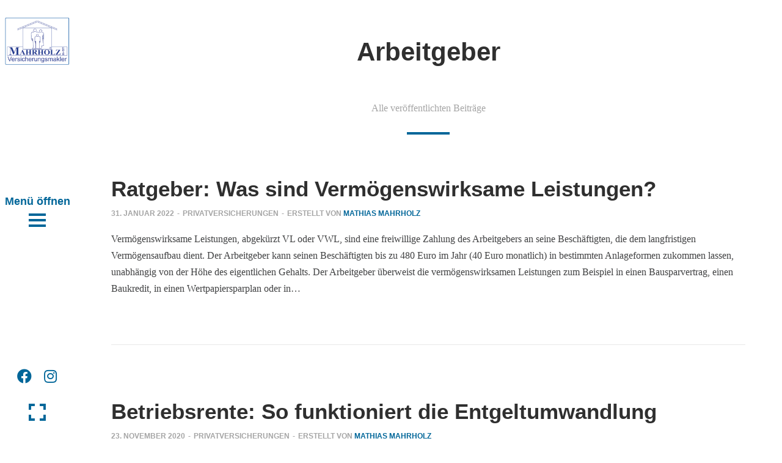

--- FILE ---
content_type: text/html; charset=UTF-8
request_url: https://mahrholz.net/tag/arbeitgeber/
body_size: 19385
content:
<!doctype html>
<!--[if lt IE 7]> <html class="no-js lt-ie9 lt-ie8 lt-ie7" lang="de"> <![endif]-->
<!--[if IE 7]>    <html class="no-js lt-ie9 lt-ie8" lang="de"> <![endif]-->
<!--[if IE 8]>    <html class="no-js lt-ie9" lang="de"> <![endif]-->
<!--[if gt IE 8]><!-->
<html class="no-js" lang="de"> <!--<![endif]-->
	<head>
		<meta charset="UTF-8">
		<meta name="viewport" content="width=device-width, initial-scale = 1.0, maximum-scale=1.0, user-scalable=no" /><link rel="shortcut icon" href="https://mahrholz.net/wp-content/uploads/2015/02/logo_FB.png"><title>Arbeitgeber &#8211; Mahrholz GmbH</title>
<meta name='robots' content='max-image-preview:large' />
	<style>img:is([sizes="auto" i], [sizes^="auto," i]) { contain-intrinsic-size: 3000px 1500px }</style>
	
<link rel="alternate" type="application/rss+xml" title="Mahrholz GmbH &raquo; Feed" href="https://mahrholz.net/feed/" />
<link rel="alternate" type="application/rss+xml" title="Mahrholz GmbH &raquo; Kommentar-Feed" href="https://mahrholz.net/comments/feed/" />
<link rel="alternate" type="application/rss+xml" title="Mahrholz GmbH &raquo; Arbeitgeber Schlagwort-Feed" href="https://mahrholz.net/tag/arbeitgeber/feed/" />
<script type="text/javascript">
/* <![CDATA[ */
window._wpemojiSettings = {"baseUrl":"https:\/\/s.w.org\/images\/core\/emoji\/16.0.1\/72x72\/","ext":".png","svgUrl":"https:\/\/s.w.org\/images\/core\/emoji\/16.0.1\/svg\/","svgExt":".svg","source":{"concatemoji":"https:\/\/mahrholz.net\/wp-includes\/js\/wp-emoji-release.min.js?ver=6.8.3"}};
/*! This file is auto-generated */
!function(s,n){var o,i,e;function c(e){try{var t={supportTests:e,timestamp:(new Date).valueOf()};sessionStorage.setItem(o,JSON.stringify(t))}catch(e){}}function p(e,t,n){e.clearRect(0,0,e.canvas.width,e.canvas.height),e.fillText(t,0,0);var t=new Uint32Array(e.getImageData(0,0,e.canvas.width,e.canvas.height).data),a=(e.clearRect(0,0,e.canvas.width,e.canvas.height),e.fillText(n,0,0),new Uint32Array(e.getImageData(0,0,e.canvas.width,e.canvas.height).data));return t.every(function(e,t){return e===a[t]})}function u(e,t){e.clearRect(0,0,e.canvas.width,e.canvas.height),e.fillText(t,0,0);for(var n=e.getImageData(16,16,1,1),a=0;a<n.data.length;a++)if(0!==n.data[a])return!1;return!0}function f(e,t,n,a){switch(t){case"flag":return n(e,"\ud83c\udff3\ufe0f\u200d\u26a7\ufe0f","\ud83c\udff3\ufe0f\u200b\u26a7\ufe0f")?!1:!n(e,"\ud83c\udde8\ud83c\uddf6","\ud83c\udde8\u200b\ud83c\uddf6")&&!n(e,"\ud83c\udff4\udb40\udc67\udb40\udc62\udb40\udc65\udb40\udc6e\udb40\udc67\udb40\udc7f","\ud83c\udff4\u200b\udb40\udc67\u200b\udb40\udc62\u200b\udb40\udc65\u200b\udb40\udc6e\u200b\udb40\udc67\u200b\udb40\udc7f");case"emoji":return!a(e,"\ud83e\udedf")}return!1}function g(e,t,n,a){var r="undefined"!=typeof WorkerGlobalScope&&self instanceof WorkerGlobalScope?new OffscreenCanvas(300,150):s.createElement("canvas"),o=r.getContext("2d",{willReadFrequently:!0}),i=(o.textBaseline="top",o.font="600 32px Arial",{});return e.forEach(function(e){i[e]=t(o,e,n,a)}),i}function t(e){var t=s.createElement("script");t.src=e,t.defer=!0,s.head.appendChild(t)}"undefined"!=typeof Promise&&(o="wpEmojiSettingsSupports",i=["flag","emoji"],n.supports={everything:!0,everythingExceptFlag:!0},e=new Promise(function(e){s.addEventListener("DOMContentLoaded",e,{once:!0})}),new Promise(function(t){var n=function(){try{var e=JSON.parse(sessionStorage.getItem(o));if("object"==typeof e&&"number"==typeof e.timestamp&&(new Date).valueOf()<e.timestamp+604800&&"object"==typeof e.supportTests)return e.supportTests}catch(e){}return null}();if(!n){if("undefined"!=typeof Worker&&"undefined"!=typeof OffscreenCanvas&&"undefined"!=typeof URL&&URL.createObjectURL&&"undefined"!=typeof Blob)try{var e="postMessage("+g.toString()+"("+[JSON.stringify(i),f.toString(),p.toString(),u.toString()].join(",")+"));",a=new Blob([e],{type:"text/javascript"}),r=new Worker(URL.createObjectURL(a),{name:"wpTestEmojiSupports"});return void(r.onmessage=function(e){c(n=e.data),r.terminate(),t(n)})}catch(e){}c(n=g(i,f,p,u))}t(n)}).then(function(e){for(var t in e)n.supports[t]=e[t],n.supports.everything=n.supports.everything&&n.supports[t],"flag"!==t&&(n.supports.everythingExceptFlag=n.supports.everythingExceptFlag&&n.supports[t]);n.supports.everythingExceptFlag=n.supports.everythingExceptFlag&&!n.supports.flag,n.DOMReady=!1,n.readyCallback=function(){n.DOMReady=!0}}).then(function(){return e}).then(function(){var e;n.supports.everything||(n.readyCallback(),(e=n.source||{}).concatemoji?t(e.concatemoji):e.wpemoji&&e.twemoji&&(t(e.twemoji),t(e.wpemoji)))}))}((window,document),window._wpemojiSettings);
/* ]]> */
</script>
<style id='wp-emoji-styles-inline-css' type='text/css'>

	img.wp-smiley, img.emoji {
		display: inline !important;
		border: none !important;
		box-shadow: none !important;
		height: 1em !important;
		width: 1em !important;
		margin: 0 0.07em !important;
		vertical-align: -0.1em !important;
		background: none !important;
		padding: 0 !important;
	}
</style>
<link rel='stylesheet' id='wp-block-library-css' href='https://mahrholz.net/wp-includes/css/dist/block-library/style.min.css?ver=6.8.3' type='text/css' media='all' />
<style id='wp-block-library-theme-inline-css' type='text/css'>
.wp-block-audio :where(figcaption){color:#555;font-size:13px;text-align:center}.is-dark-theme .wp-block-audio :where(figcaption){color:#ffffffa6}.wp-block-audio{margin:0 0 1em}.wp-block-code{border:1px solid #ccc;border-radius:4px;font-family:Menlo,Consolas,monaco,monospace;padding:.8em 1em}.wp-block-embed :where(figcaption){color:#555;font-size:13px;text-align:center}.is-dark-theme .wp-block-embed :where(figcaption){color:#ffffffa6}.wp-block-embed{margin:0 0 1em}.blocks-gallery-caption{color:#555;font-size:13px;text-align:center}.is-dark-theme .blocks-gallery-caption{color:#ffffffa6}:root :where(.wp-block-image figcaption){color:#555;font-size:13px;text-align:center}.is-dark-theme :root :where(.wp-block-image figcaption){color:#ffffffa6}.wp-block-image{margin:0 0 1em}.wp-block-pullquote{border-bottom:4px solid;border-top:4px solid;color:currentColor;margin-bottom:1.75em}.wp-block-pullquote cite,.wp-block-pullquote footer,.wp-block-pullquote__citation{color:currentColor;font-size:.8125em;font-style:normal;text-transform:uppercase}.wp-block-quote{border-left:.25em solid;margin:0 0 1.75em;padding-left:1em}.wp-block-quote cite,.wp-block-quote footer{color:currentColor;font-size:.8125em;font-style:normal;position:relative}.wp-block-quote:where(.has-text-align-right){border-left:none;border-right:.25em solid;padding-left:0;padding-right:1em}.wp-block-quote:where(.has-text-align-center){border:none;padding-left:0}.wp-block-quote.is-large,.wp-block-quote.is-style-large,.wp-block-quote:where(.is-style-plain){border:none}.wp-block-search .wp-block-search__label{font-weight:700}.wp-block-search__button{border:1px solid #ccc;padding:.375em .625em}:where(.wp-block-group.has-background){padding:1.25em 2.375em}.wp-block-separator.has-css-opacity{opacity:.4}.wp-block-separator{border:none;border-bottom:2px solid;margin-left:auto;margin-right:auto}.wp-block-separator.has-alpha-channel-opacity{opacity:1}.wp-block-separator:not(.is-style-wide):not(.is-style-dots){width:100px}.wp-block-separator.has-background:not(.is-style-dots){border-bottom:none;height:1px}.wp-block-separator.has-background:not(.is-style-wide):not(.is-style-dots){height:2px}.wp-block-table{margin:0 0 1em}.wp-block-table td,.wp-block-table th{word-break:normal}.wp-block-table :where(figcaption){color:#555;font-size:13px;text-align:center}.is-dark-theme .wp-block-table :where(figcaption){color:#ffffffa6}.wp-block-video :where(figcaption){color:#555;font-size:13px;text-align:center}.is-dark-theme .wp-block-video :where(figcaption){color:#ffffffa6}.wp-block-video{margin:0 0 1em}:root :where(.wp-block-template-part.has-background){margin-bottom:0;margin-top:0;padding:1.25em 2.375em}
</style>
<style id='classic-theme-styles-inline-css' type='text/css'>
/*! This file is auto-generated */
.wp-block-button__link{color:#fff;background-color:#32373c;border-radius:9999px;box-shadow:none;text-decoration:none;padding:calc(.667em + 2px) calc(1.333em + 2px);font-size:1.125em}.wp-block-file__button{background:#32373c;color:#fff;text-decoration:none}
</style>
<style id='global-styles-inline-css' type='text/css'>
:root{--wp--preset--aspect-ratio--square: 1;--wp--preset--aspect-ratio--4-3: 4/3;--wp--preset--aspect-ratio--3-4: 3/4;--wp--preset--aspect-ratio--3-2: 3/2;--wp--preset--aspect-ratio--2-3: 2/3;--wp--preset--aspect-ratio--16-9: 16/9;--wp--preset--aspect-ratio--9-16: 9/16;--wp--preset--color--black: #000000;--wp--preset--color--cyan-bluish-gray: #abb8c3;--wp--preset--color--white: #ffffff;--wp--preset--color--pale-pink: #f78da7;--wp--preset--color--vivid-red: #cf2e2e;--wp--preset--color--luminous-vivid-orange: #ff6900;--wp--preset--color--luminous-vivid-amber: #fcb900;--wp--preset--color--light-green-cyan: #7bdcb5;--wp--preset--color--vivid-green-cyan: #00d084;--wp--preset--color--pale-cyan-blue: #8ed1fc;--wp--preset--color--vivid-cyan-blue: #0693e3;--wp--preset--color--vivid-purple: #9b51e0;--wp--preset--gradient--vivid-cyan-blue-to-vivid-purple: linear-gradient(135deg,rgba(6,147,227,1) 0%,rgb(155,81,224) 100%);--wp--preset--gradient--light-green-cyan-to-vivid-green-cyan: linear-gradient(135deg,rgb(122,220,180) 0%,rgb(0,208,130) 100%);--wp--preset--gradient--luminous-vivid-amber-to-luminous-vivid-orange: linear-gradient(135deg,rgba(252,185,0,1) 0%,rgba(255,105,0,1) 100%);--wp--preset--gradient--luminous-vivid-orange-to-vivid-red: linear-gradient(135deg,rgba(255,105,0,1) 0%,rgb(207,46,46) 100%);--wp--preset--gradient--very-light-gray-to-cyan-bluish-gray: linear-gradient(135deg,rgb(238,238,238) 0%,rgb(169,184,195) 100%);--wp--preset--gradient--cool-to-warm-spectrum: linear-gradient(135deg,rgb(74,234,220) 0%,rgb(151,120,209) 20%,rgb(207,42,186) 40%,rgb(238,44,130) 60%,rgb(251,105,98) 80%,rgb(254,248,76) 100%);--wp--preset--gradient--blush-light-purple: linear-gradient(135deg,rgb(255,206,236) 0%,rgb(152,150,240) 100%);--wp--preset--gradient--blush-bordeaux: linear-gradient(135deg,rgb(254,205,165) 0%,rgb(254,45,45) 50%,rgb(107,0,62) 100%);--wp--preset--gradient--luminous-dusk: linear-gradient(135deg,rgb(255,203,112) 0%,rgb(199,81,192) 50%,rgb(65,88,208) 100%);--wp--preset--gradient--pale-ocean: linear-gradient(135deg,rgb(255,245,203) 0%,rgb(182,227,212) 50%,rgb(51,167,181) 100%);--wp--preset--gradient--electric-grass: linear-gradient(135deg,rgb(202,248,128) 0%,rgb(113,206,126) 100%);--wp--preset--gradient--midnight: linear-gradient(135deg,rgb(2,3,129) 0%,rgb(40,116,252) 100%);--wp--preset--font-size--small: 13px;--wp--preset--font-size--medium: 20px;--wp--preset--font-size--large: 36px;--wp--preset--font-size--x-large: 42px;--wp--preset--spacing--20: 0.44rem;--wp--preset--spacing--30: 0.67rem;--wp--preset--spacing--40: 1rem;--wp--preset--spacing--50: 1.5rem;--wp--preset--spacing--60: 2.25rem;--wp--preset--spacing--70: 3.38rem;--wp--preset--spacing--80: 5.06rem;--wp--preset--shadow--natural: 6px 6px 9px rgba(0, 0, 0, 0.2);--wp--preset--shadow--deep: 12px 12px 50px rgba(0, 0, 0, 0.4);--wp--preset--shadow--sharp: 6px 6px 0px rgba(0, 0, 0, 0.2);--wp--preset--shadow--outlined: 6px 6px 0px -3px rgba(255, 255, 255, 1), 6px 6px rgba(0, 0, 0, 1);--wp--preset--shadow--crisp: 6px 6px 0px rgba(0, 0, 0, 1);}:where(.is-layout-flex){gap: 0.5em;}:where(.is-layout-grid){gap: 0.5em;}body .is-layout-flex{display: flex;}.is-layout-flex{flex-wrap: wrap;align-items: center;}.is-layout-flex > :is(*, div){margin: 0;}body .is-layout-grid{display: grid;}.is-layout-grid > :is(*, div){margin: 0;}:where(.wp-block-columns.is-layout-flex){gap: 2em;}:where(.wp-block-columns.is-layout-grid){gap: 2em;}:where(.wp-block-post-template.is-layout-flex){gap: 1.25em;}:where(.wp-block-post-template.is-layout-grid){gap: 1.25em;}.has-black-color{color: var(--wp--preset--color--black) !important;}.has-cyan-bluish-gray-color{color: var(--wp--preset--color--cyan-bluish-gray) !important;}.has-white-color{color: var(--wp--preset--color--white) !important;}.has-pale-pink-color{color: var(--wp--preset--color--pale-pink) !important;}.has-vivid-red-color{color: var(--wp--preset--color--vivid-red) !important;}.has-luminous-vivid-orange-color{color: var(--wp--preset--color--luminous-vivid-orange) !important;}.has-luminous-vivid-amber-color{color: var(--wp--preset--color--luminous-vivid-amber) !important;}.has-light-green-cyan-color{color: var(--wp--preset--color--light-green-cyan) !important;}.has-vivid-green-cyan-color{color: var(--wp--preset--color--vivid-green-cyan) !important;}.has-pale-cyan-blue-color{color: var(--wp--preset--color--pale-cyan-blue) !important;}.has-vivid-cyan-blue-color{color: var(--wp--preset--color--vivid-cyan-blue) !important;}.has-vivid-purple-color{color: var(--wp--preset--color--vivid-purple) !important;}.has-black-background-color{background-color: var(--wp--preset--color--black) !important;}.has-cyan-bluish-gray-background-color{background-color: var(--wp--preset--color--cyan-bluish-gray) !important;}.has-white-background-color{background-color: var(--wp--preset--color--white) !important;}.has-pale-pink-background-color{background-color: var(--wp--preset--color--pale-pink) !important;}.has-vivid-red-background-color{background-color: var(--wp--preset--color--vivid-red) !important;}.has-luminous-vivid-orange-background-color{background-color: var(--wp--preset--color--luminous-vivid-orange) !important;}.has-luminous-vivid-amber-background-color{background-color: var(--wp--preset--color--luminous-vivid-amber) !important;}.has-light-green-cyan-background-color{background-color: var(--wp--preset--color--light-green-cyan) !important;}.has-vivid-green-cyan-background-color{background-color: var(--wp--preset--color--vivid-green-cyan) !important;}.has-pale-cyan-blue-background-color{background-color: var(--wp--preset--color--pale-cyan-blue) !important;}.has-vivid-cyan-blue-background-color{background-color: var(--wp--preset--color--vivid-cyan-blue) !important;}.has-vivid-purple-background-color{background-color: var(--wp--preset--color--vivid-purple) !important;}.has-black-border-color{border-color: var(--wp--preset--color--black) !important;}.has-cyan-bluish-gray-border-color{border-color: var(--wp--preset--color--cyan-bluish-gray) !important;}.has-white-border-color{border-color: var(--wp--preset--color--white) !important;}.has-pale-pink-border-color{border-color: var(--wp--preset--color--pale-pink) !important;}.has-vivid-red-border-color{border-color: var(--wp--preset--color--vivid-red) !important;}.has-luminous-vivid-orange-border-color{border-color: var(--wp--preset--color--luminous-vivid-orange) !important;}.has-luminous-vivid-amber-border-color{border-color: var(--wp--preset--color--luminous-vivid-amber) !important;}.has-light-green-cyan-border-color{border-color: var(--wp--preset--color--light-green-cyan) !important;}.has-vivid-green-cyan-border-color{border-color: var(--wp--preset--color--vivid-green-cyan) !important;}.has-pale-cyan-blue-border-color{border-color: var(--wp--preset--color--pale-cyan-blue) !important;}.has-vivid-cyan-blue-border-color{border-color: var(--wp--preset--color--vivid-cyan-blue) !important;}.has-vivid-purple-border-color{border-color: var(--wp--preset--color--vivid-purple) !important;}.has-vivid-cyan-blue-to-vivid-purple-gradient-background{background: var(--wp--preset--gradient--vivid-cyan-blue-to-vivid-purple) !important;}.has-light-green-cyan-to-vivid-green-cyan-gradient-background{background: var(--wp--preset--gradient--light-green-cyan-to-vivid-green-cyan) !important;}.has-luminous-vivid-amber-to-luminous-vivid-orange-gradient-background{background: var(--wp--preset--gradient--luminous-vivid-amber-to-luminous-vivid-orange) !important;}.has-luminous-vivid-orange-to-vivid-red-gradient-background{background: var(--wp--preset--gradient--luminous-vivid-orange-to-vivid-red) !important;}.has-very-light-gray-to-cyan-bluish-gray-gradient-background{background: var(--wp--preset--gradient--very-light-gray-to-cyan-bluish-gray) !important;}.has-cool-to-warm-spectrum-gradient-background{background: var(--wp--preset--gradient--cool-to-warm-spectrum) !important;}.has-blush-light-purple-gradient-background{background: var(--wp--preset--gradient--blush-light-purple) !important;}.has-blush-bordeaux-gradient-background{background: var(--wp--preset--gradient--blush-bordeaux) !important;}.has-luminous-dusk-gradient-background{background: var(--wp--preset--gradient--luminous-dusk) !important;}.has-pale-ocean-gradient-background{background: var(--wp--preset--gradient--pale-ocean) !important;}.has-electric-grass-gradient-background{background: var(--wp--preset--gradient--electric-grass) !important;}.has-midnight-gradient-background{background: var(--wp--preset--gradient--midnight) !important;}.has-small-font-size{font-size: var(--wp--preset--font-size--small) !important;}.has-medium-font-size{font-size: var(--wp--preset--font-size--medium) !important;}.has-large-font-size{font-size: var(--wp--preset--font-size--large) !important;}.has-x-large-font-size{font-size: var(--wp--preset--font-size--x-large) !important;}
:where(.wp-block-post-template.is-layout-flex){gap: 1.25em;}:where(.wp-block-post-template.is-layout-grid){gap: 1.25em;}
:where(.wp-block-columns.is-layout-flex){gap: 2em;}:where(.wp-block-columns.is-layout-grid){gap: 2em;}
:root :where(.wp-block-pullquote){font-size: 1.5em;line-height: 1.6;}
</style>
<link rel='stylesheet' id='vc_font_awesome_5_shims-css' href='https://mahrholz.net/wp-content/plugins/js_composer/assets/lib/vendor/node_modules/@fortawesome/fontawesome-free/css/v4-shims.min.css?ver=7.7.2' type='text/css' media='all' />
<link rel='stylesheet' id='vc_font_awesome_5-css' href='https://mahrholz.net/wp-content/plugins/js_composer/assets/lib/vendor/node_modules/@fortawesome/fontawesome-free/css/all.min.css?ver=7.7.2' type='text/css' media='all' />
<link rel='stylesheet' id='wordpress-gdpr-css' href='https://mahrholz.net/wp-content/plugins/wordpress-gdpr/public/css/wordpress-gdpr-public.css?ver=1.9.31' type='text/css' media='all' />
<link rel='stylesheet' id='verve_main_style-css' href='https://mahrholz.net/wp-content/themes/verve/css/main.css?ver=1714580643' type='text/css' media='all' />
<style id='verve_main_style-inline-css' type='text/css'>
body{font-size:16px;}body,.regular_font,input,textarea {font-family:Droid Serif;}#calendar_wrap caption,.header_font,.sod_select,.vc_tta-tabs-list {font-family:'Cabin', sans-serif;}.verve_blog_uppercased {text-transform:uppercase;}.custom_font,.custom_font .header_font,.custom_font.header_font,.extra_font,.custom_font .extra_font,.custom_font.extra_font {font-style:italic;font-family:'Libre Baskerville', serif;}.colored_theme_button,.theme_button,.colored_theme_button input,.theme_button input,.ghost_theme_button,.ghost_theme_button input,.vc_btn,.prk_button_like {
                font-family:'Cabin', sans-serif;}.vrv_drop_cap:first-letter {font-size:52px;color:#2f2f2f;}#vrv_comments,.prk_inner_block,.verve_gutenberg>#single_post_content>*,.verve_gutenberg #s_sec_inner>* {max-width: 1352px;}.blog_limited_width .vrv_outer_row {max-width: 1080px;margin:0px auto;}#verve_header_section,#vrv_lower {width:122px;background-color: #ffffff;padding:13px 6px;}#verve_header_section #vrv_lower #prk_sidebar_trigger i {font-size:28px;}@media only screen and (min-width: 768px) {.folio_menu .owl-wrapper{max-width: calc(100vw - 122px);}}#prk_hidden_menu {width:260px;margin-left:-138px;}#verve_ajax_container,#prk_footer_outer,#vrv_sticky_menu,#prk_header_page,#prk_footer_wrapper.with_mirror {padding-left:122px;}.verve_showing_menu #prk_hidden_menu {margin-left:122px;}.verve_showing_menu #verve_ajax_container,.verve_showing_menu #prk_footer_outer,.verve_showing_menu #vrv_sticky_menu,.verve_showing_menu #prk_header_page,.verve_showing_menu #prk_footer_wrapper.with_mirror {margin-left:260px;}.verve_ready #prk_main_loader {margin-left:27px;}#prk_hidden_menu_inner .prk_popper_menu>li .sub-menu {padding-bottom:22px;}#prk_hidden_menu_inner .prk_popper_menu>li .sub-menu>li:last-child>.sub-menu {padding-bottom:0px;}.sub-menu .verve_menu_label {height:28px;}.prk_menu_sized,.verve-menu-ul {font-style:normal;}.prk_menu_sized>li>a,.prk_popper_menu>li>a {font-weight:600;font-size:20px;}#prk_hidden_menu_inner .prk_popper_menu>li>a {color:#FFFFFF;}.prk_popper_menu>.vrv_iconized i {font-size:16px;}.prk_popper_menu>li .sub-menu .vrv_iconized i {font-size:12px;}#prk_hidden_menu_inner .prk_popper_menu>li:hover>a,#prk_hidden_menu_inner .prk_popper_menu>li.active>a,#prk_hidden_menu_inner .prk_popper_menu>li.active_parent>a,#prk_header_page .widget_nav_menu li a:hover {color:#0ab6d1;}#prk_hidden_menu_inner .prk_popper_menu .sub-menu li a {font-weight:600;font-size:16px;height:28px;line-height:28px;color:#ffffff;}#prk_hidden_menu .prk_popper_menu>li .sub-menu .vrv_iconized i {height:28px;line-height:28px;}#prk_hidden_menu .verve_hover_sub.menu-item-has-children>a:before {background-color: #0ab6d1;}#prk_hidden_menu_inner .prk_popper_menu .sub-menu li.active>a,#prk_hidden_menu_inner .prk_popper_menu .sub-menu li>a:hover {color:#0ab6d1;}#prk_hidden_menu {background-color: #006699;}#prk_hidden_menu {border-right: 1px solid #171717;}#verve_header_section,#verve_header_section .vrv_bicon a {color: #006699;}#verve_header_section .vrv_bicon:hover,#verve_header_section .vrv_bicon a:hover {color: #0ab6d1;}.prk_menu_block {background-color: #006699;}.prk_menu_block:after,#prk_hidden_menu_inner .prk_popper_menu>li>a:before {background-color: #0ab6d1;}.hover_blocks #prk_blocks_wrapper:before,.verve_showing_menu #prk_blocks_wrapper:before {color: #0ab6d1;}#prk_blocks_wrapper:before {content: 'Menü öffnen';}.prk_menu_sized>li>a,#prk_hidden_menu .prk_popper_menu>.vrv_iconized i {height:44px;line-height:44px;}.verve_menu_label {height:44px;}#prk_hidden_menu a,#prk_hidden_menu {color:#ffffff;}#body_hider {background-color:rgba(25, 25, 25 ,0.85);}#prk_footer_wrapper {background-image: url('https://mahrholz.net/wp-content/uploads/2018/02/tablet-2188368_1280_70.jpg');background-position: center top;}#prk_footer_wrapper {background-color:#111111;font-size:13px;}#prk_footer_sidebar .simple_line {border-bottom-color: rgba(0, 0, 0 ,0.2);}#prk_footer_sidebar table {border-top-color: rgba(0, 0, 0 ,0.2);}#prk_footer_sidebar table {border-left-color: rgba(0, 0, 0 ,0.2);}#prk_footer_sidebar .pirenko_highlighted,#verve_main_wrapper #prk_footer_sidebar .tagcloud a, #verve_main_wrapper #prk_footer_sidebar #wp-calendar th, #verve_main_wrapper #prk_footer_sidebar #wp-calendar td {border-color: rgba(0, 0, 0 ,0.2);}#prk_footer_sidebar ::-webkit-input-placeholder {color: #000000;}#prk_footer_sidebar :-moz-placeholder {color: #000000;}#prk_footer_sidebar ::-moz-placeholder {color: #000000;}#prk_footer_sidebar :-ms-input-placeholder {color: #000000;}#prk_footer_sidebar .zero_color,#prk_footer_sidebar a.zero_color,#prk_footer_sidebar .zero_color a,#verve_main_wrapper #prk_footer .prk_twt_body .twt_in a.body_colored,#prk_footer_sidebar a.twitter_time {color:#000000;}#prk_footer_sidebar,#prk_footer_sidebar a,#prk_after_widgets,#prk_footer_sidebar #prk_after_widgets a,#prk_footer_sidebar .pirenko_highlighted,#prk_footer_wrapper .small_headings_color,#verve_main_wrapper #prk_footer_sidebar .tagcloud a,#verve_main_wrapper #prk_footer_sidebar a.body_colored {color:#000000;}#prk_after_widgets {background-color:#f2f2f2;}#prk_footer_wrapper {border-top: 1px solid #111111}#prk_hidden_menu a:hover,#top_form_close:hover {color:#006699;}#vrv_sticky_menu {background-color: #f4f4f4;color:#191919;}#vrv_sticky_menu a {color:#191919;}#vrv_sticky_menu {border-bottom: 1px solid #eaeaea}#prk_hidden_bar {width:400px;background-color:#171717;font-size:14px;}#prk_hidden_bar,#prk_hidden_bar .body_colored {color:#bbbbbb;}#prk_hidden_bar a,#prk_hidden_bar a:hover,#prk_hidden_bar .zero_color,#prk_hidden_bar .not_zero_color {color:#ffffff;}#prk_hidden_bar .simple_line {border-bottom: 1px solid #252525;}#prk_hidden_bar .widget-title:after {background-color: #252525;}#prk_hidden_bar .mCSB_scrollTools .mCSB_draggerRail {background-color: #252525}#prk_hidden_bar .mCSB_scrollTools .mCSB_dragger .mCSB_dragger_bar {background-color:#ffffff;}#prk_hidden_bar .pirenko_highlighted {color:#bbbbbb;border-color:rgba(187, 187, 187 ,0.2);}.st_logo_on_left #prk_hidden_bar {margin-left:-278px;}.verve_showing_sidebar #prk_hidden_bar {margin-left:122px;}.verve_showing_sidebar #verve_ajax_container,.verve_showing_sidebar #prk_footer_outer,.verve_showing_sidebar #vrv_sticky_menu,.verve_showing_sidebar #prk_header_page,.verve_showing_sidebar #prk_footer_wrapper.with_mirror {margin-left:400px;}.blog_info_wrapper, .blog_info_wrapper .zero_color, .blog_info_wrapper .zero_color a, .blog_info_wrapper a.zero_color, .vrv_featured_header #single_blog_info,.vrv_featured_header #single_blog_info .zero_color, .vrv_featured_header #single_blog_info .small_headings_color,.vrv_featured_header #single_blog_info .small_headings_color a,.vrv_featured_header .verve_read a {color:#ffffff;}.topped_content.vertical_forced_row>.columns>div {padding-top:260px;}.page-prk-blog-masonry .blog_entry_li .masonry_inner, .page-prk-blog-full .blog_entry_li {background-color:#fdfdfd;}.body_bk_color,.vrv_thumb_tag,.body_bk_color a,.body_bk_color a:hover {color:#ffffff;}.grid_colored_block {background-color: rgba(17, 17, 17 ,0.85);}.verve_liner {border-bottom-color:#006699;}.prk_grid-button .prk_grid {background: #a5a5a5;color: #a5a5a5;}.prk_grid-button.prk_rearrange:hover .prk_grid {background: #006699;color: #006699;}.vrv_thumb_tag {background-color:#006699;}.colored_theme_button input,.colored_theme_button a,.theme_button input,.theme_button a,.ghost_theme_button a, .ghost_theme_button input {text-transform:uppercase;}#verve_main_wrapper .colored_theme_button input,#verve_main_wrapper .colored_theme_button a,#verve_main_wrapper .theme_button input,#verve_main_wrapper .theme_button a,#verve_main_wrapper .ghost_theme_button a,#verve_main_wrapper .ghost_theme_button input {-webkit-border-radius: 0px;border-radius: 0px;color:#FFFFFF}.theme_button input,.theme_button a,.theme_button.vrv_button_off a:hover,.verve_btn_like .owl-page:before {background-color:#006699;border-color:#006699;}.theme_button input:after,.theme_button a:after,#single_blog_info .theme_button a:after {background-color:#006699;}.colored_theme_button input,.colored_theme_button a,.prk_minimal_button>span.current {background-color:#006699;border-color:#006699;}.colored_theme_button a:after {background-color:#006699;}.colored_theme_button input:hover {background-color:#006699;}#verve_main_wrapper .tagcloud a {border-color:#e8e8e8;}#verve_main_wrapper .ghost_theme_button a,#verve_main_wrapper .ghost_theme_button input {-webkit-box-shadow:inset 0px 0px 0px 1px #006699;-moz-box-shadow:inset 0px 0px 0px 1px #006699;box-shadow:inset 0px 0px 0px 1px #006699;color:#006699;}#verve_main_wrapper .ghost_theme_button a:after,#verve_main_wrapper .ghost_theme_button input:after {color:#ffffff;background-color:#006699;}#verve_main_wrapper .ghost_theme_button.colored a {-webkit-box-shadow:inset 0px 0px 0px 1px #006699px #006699;-moz-box-shadow:inset 0px 0px 0px 1px #006699;box-shadow:inset 0px 0px 0px 1px #006699;color:#006699;}.social_img_wrp.verve_envelope-o {border-color:#006699;color:#006699;}#verve_main_wrapper .ghost_theme_button.colored a:hover {color:#ffffff;background-color:#006699;}#verve_main_wrapper .theme_button a:hover,#verve_main_wrapper .colored_theme_button a:hover {color:#FFFFFF}body,#verve_ajax_container,.vrv_bk_site,.verve_theme .mfp-bg,.featured_owl,.sod_select:after,.sod_select,.sod_select .sod_list_wrapper,.folio_always_title_only .centerized_father, .folio_always_title_and_skills .centerized_father {background-color:#ffffff;}body,.body_colored,.body_colored a,a.body_colored {color:#404142;}.zero_color,a.zero_color,.zero_color a,.vc_tta-accordion a,.vc_tta-accordion a:hover,.verve_folio_filter ul li a:hover, .verve_blog_filter ul li a:hover,.verve_folio_filter ul li.active a, .verve_blog_filter ul li.active a,.folio_always_title_and_skills .prk_ttl .body_bk_color,.verve_theme #verve_main_wrapper .prk_sharrre_wrapper .prk_sharrre_email a {color:#2f2f2f;}.verve_theme #verve_main_wrapper .prk_sharrre_wrapper .prk_sharrre_email:hover {background-color:#2f2f2f;}a,a:hover, #prk_hidden_bar a:hover,a.small_headings_color:hover,.small_headings_color a:hover,a.zero_color:hover,.zero_color a:hover,.small_headings_color a.not_zero_color,.not_zero_color,#prk_footer_sidebar a:hover,#prk_after_widgets a:hover,#verve_main_wrapper #prk_footer .prk_twt_body .twt_in a.body_colored:hover,#verve_main_wrapper .prk_twt_ul i:hover {color:#006699;}.prk_caption,.prk_price_header,.prk_button_like,.verve_envelope-o .bg_shifter {background-color:#006699;color:#ffffff}.ball-triangle-path>div {border-color:#006699;}.rectangle-bounce>div {background-color:#006699;}.site_background_colored a,a.site_background_colored,.site_background_colored,.owl-numbers,.prk_minimal_button>span.current,.verve_theme #verve_main_wrapper .prk_sharrre_wrapper .sharrre:hover a {color:#ffffff}a.small_headings_color,.small_headings_color a,.small_headings_color,.sod_select.open:before,.sod_select .sod_option.selected:before,.sod_select.open,.folio_always_title_and_skills .inner_skills.body_bk_color {color:#a5a5a5;}.sod_select .sod_option.active {background-color:rgba(165, 165, 165 ,0.15);}.blog_fader_grid {background-color:rgba(17, 17, 17 ,0.6);}ol.commentlist>li,#wp-calendar th,#wp-calendar td,.simple_line,.verve_theme .testimonials_stack .item {border-bottom: 1px solid #e8e8e8;}.prk_bordered_top,table {border-top: 1px solid #e8e8e8;}.prk_bordered_bottom,.prk_vc_title:before,.prk_vc_title:after,th,td {border-bottom: 1px solid #e8e8e8;}.prk_bordered_right,th,td {border-right: 1px solid #e8e8e8;}.prk_bordered_left,table {border-left: 1px solid #e8e8e8;}.prk_bordered,.prk_minimal_button a, .prk_minimal_button span, .prk_minimal_button input {border: 1px solid #e8e8e8;}#in_touch:before, #vrv_right_sidebar .widget-title:after {background-color: #e8e8e8;}.sod_select,.sod_select:hover,.sod_select.open,.sod_select .sod_list_wrapper {border: 1px solid #e8e8e8;}.pirenko_highlighted {border: 1px solid #e8e8e8;background-color:#ffffff;color:#404142;}#top_form_close,#searchform_top .pirenko_highlighted {color:#ffffff;}.pirenko_highlighted::-webkit-input-placeholder {color: #404142;}.pirenko_highlighted:-moz-placeholder {color: #404142;}.pirenko_highlighted::-moz-placeholder {color: #404142;}.pirenko_highlighted:-ms-input-placeholder {color: #404142;}.prk_blockquote.plain {border-left-color: #006699;}#verve_main_wrapper .pirenko_highlighted:focus {border-color:rgba(0, 102, 153 ,0.65);background-color:rgba(0, 102, 153 ,0.05);color:#006699;}#verve_main_wrapper .pirenko_highlighted.vrv_plain:focus {border: 1px solid #e8e8e8;background-color:#ffffff;color:#404142;}.verve_theme .vc_progress_bar .vc_single_bar {background-color:#ffffff;}.author .prk_author_avatar img {border:6px solid #ffffff;}#verve_heading_line {border-color: #006699;}.prk_blockquote.vrv_active_colored .in_quote:after {border-color: rgba(0,0,0,0) rgba(0,0,0,0) #ffffff rgba(0,0,0,0);}.ui-accordion .ui-accordion-header,.vc_tta-tabs .vc_tta-tabs-list li,.vc_tta-accordion .vc_tta-panel .vc_tta-panel-heading {background-color:rgba(232, 232, 232 ,0.4);}.vc_tta-tabs .vc_tta-tabs-list li a,.ui-accordion .ui-accordion-header a {color:#404142;}.vc_tta-tabs .vc_tta-tabs-list li.vc_active a,.verve_theme .vc_tta-tabs .vc_tta-tabs-list li:hover a, .ui-accordion .ui-accordion-header.ui-state-hover a,.ui-accordion .ui-accordion-header.ui-state-active a {color:#006699;}.vc_tta-panels .vc_tta-panel-body,.ui-accordion .ui-accordion-header,.vc_tta-tabs-container .vc_tta-tabs-list li {border:1px solid #e8e8e8;}.vc_tta-accordion .vc_tta-panel-heading {border:1px solid #e8e8e8;}.vc_tta-container .vc_tta-tabs-list .vc_tta-tab.vc_active,.vc_tta-container .vc_tta-tabs-list .vc_tta-tab:hover,.vc_tta-panels .vc_tta-panel,.vc_tta-accordion .vc_tta-panel-body {background-color:#ffffff;}.vc_tta-tabs.vc_tta-tabs-position-top .vc_tta-tabs-container .vc_tta-tabs-list li.vc_active {border-bottom:1px solid #ffffff;}.vc_tta-tabs.vc_tta-tabs-position-bottom .vc_tta-tabs-container .vc_tta-tabs-list li.vc_active {border-top:1px solid #ffffff;}.vc_tta-tabs.vc_tta-tabs-position-left .vc_tta-tabs-container .vc_tta-tabs-list li.vc_active {border-right:1px solid #ffffff;}.vc_tta-tabs.vc_tta-tabs-position-right .vc_tta-tabs-container .vc_tta-tabs-list li.vc_active {border-left:1px solid #ffffff;}@media(max-width:600px) {.vc_tta-tabs.vc_tta-tabs-position-left .vc_tta-tabs-container .vc_tta-tabs-list li.vc_active {border-right:1px solid #e8e8e8;}.vc_tta-tabs.vc_tta-tabs-position-right .vc_tta-tabs-container .vc_tta-tabs-list li.vc_active {border-left:1px solid #e8e8e8;}}.owl-page:before {background-color:#ffffff; border:1px solid #ffffff;}.vrv_btn_like .owl-page:before {background-color:#171717; border:1px solid #171717;}.vrv_multi_spinner {border: 3px solid rgba(47, 47, 47 ,0.3);border-right-color:#2f2f2f;border-left-color:#2f2f2f;}#verve_main_wrapper .owl-wrapper .ghost_theme_button a,#verve_main_wrapper .owl-wrapper .ghost_theme_button input {-webkit-box-shadow:inset 0px 0px 0px 1px #FFFFFF;-moz-box-shadow:inset 0px 0px 0px 1px #FFFFFF;box-shadow:inset 0px 0px 0px 1px #FFFFFF;color: #FFFFFF;}#verve_main_wrapper .owl-wrapper .ghost_theme_button a:hover,#verve_main_wrapper .owl-wrapper .ghost_theme_button input:hover {background-color: #FFFFFF;color: #171717;}.owl-prev,.owl-next,.member_colored_block_in,.owl-controls .owl-buttons div {background-color:#171717;}.owl-controls .site_background_colored,.member_colored_block, .member_colored_block .verve_member_links a {color:#FFFFFF;}.testimonials_slider.owl-theme.vrv_squared .owl-page.active:before {background-color:#006699;border-color:#006699;}.vrv_search_results #classic_title_wrapper {background-image: url(https://mahrholz.net/wp-content/uploads/2016/01/globe-shop.jpg);}.vrv_search_results #single_page_title {color:#FFFFFF;}#vrv_overlayer, .folio_panels .grid_colored_block {background-color:#FFFFFF;}#vrv_ajax_portfolio .simple_line {border-bottom-color:#e8e8e8;}#vrv_ajax_portfolio .prk_bordered_top {border-top-color:#e8e8e8;}#vrv_ajax_portfolio #vrv_nav_divider {border-left: 1px solid #e8e8e8;}#vrv_ajax_portfolio .prk_bordered_bottom {border-bottom-color: #e8e8e8;}#vrv_ajax_portfolio .verve_liner {border-bottom-color:#494f55;}#vrv_ajax_portfolio .prk_grid-button .prk_grid {color:#404142;background:#404142;}#vrv_ajax_portfolio {color:#404142;}#vrv_ajax_portfolio .zero_color, #vrv_ajax_portfolio a.zero_color,#vrv_ajax_portfolio .zero_color a {color:#191919;}#vrv_ajax_portfolio .small_headings_color, #vrv_ajax_portfolio a.small_headings_color,#vrv_ajax_portfolio .small_headings_color a {color:#b2b2b2;}#vrv_ajax_portfolio .vrv_multi_spinner {border: 3px solid rgba(25, 25, 25 ,0.3);border-right-color:#191919;border-left-color:#191919;}.my-mfp-zoom-in.mfp-ready.mfp-bg {filter: alpha(opacity=95);opacity:0.95;}.verve_theme .mfp-arrow-left,.verve_theme .mfp-arrow-right,.verve_theme .mfp-counter,.verve_theme .mfp-title,#mfp-vrv {color:#404142;
        }.mfp-close_inner:before,.mfp-close_inner:after{background-color:#404142;}#prk_mobile_bar .body_colored a,#prk_mobile_bar a.body_colored,#prk_mobile_bar .body_colored,#prk_mobile_bar,#prk_mobile_bar a {color: #969696; }#prk_mobile_bar a:hover,#prk_mobile_bar .active>a,#prk_mobile_bar .zero_color,#prk_mobile_bar .zero_color a {color: #ffffff;}#prk_mobile_bar #mirror_social_nets,#prk_mobile_bar_inner>.header_stack {border-bottom: 1px solid rgba(150, 150, 150 ,0.2);}#prk_mobile_bar .pirenko_highlighted {border: 1px solid rgba(150, 150, 150 ,0.2);}#prk_mobile_bar .mCSB_scrollTools .mCSB_draggerRail {background-color: rgba(150, 150, 150 ,0.2);}#prk_mobile_bar .mCSB_scrollTools .mCSB_dragger .mCSB_dragger_bar {background-color: #ffffff}#prk_mobile_bar {background-color: #006699;border-left: 1px solid #006699;}.menu_at_top #body_hider {background-color:rgba(25, 25, 25 ,0.75);}.menu_at_top #verve_logo_after {margin-top: 3px;}.vrv_shadowed {-webkit-box-shadow:0px 6px 16px rgba(234, 234, 234 ,0.05);box-shadow:0px 6px 16px rgba(234, 234, 234 ,0.05);
            }.prk_menu_sized .sub-menu li a {font-weight:600;font-size:16px;}#verve_to_top {color: #FFFFFF; background-color: #006699;}#verve_to_top:hover,.vrv_active_colored {background-color: #006699;}.vrv_tmmarker{background-color: #404142;}.verve_retina_desktop #verve_logo_before {background-image: url(https://mahrholz.net/wp-content/uploads/2018/02/MGV_700700.png);}.verve_retina_desktop #verve_logo_before img {visibility: hidden;}.verve_retina_desktop #verve_logo_after {background-image: url(https://mahrholz.net/wp-content/uploads/2018/02/Mobile_Header_Retina.png);}.verve_retina_desktop #verve_logo_after img {visibility: hidden;}.verve_on_mobile #prk_fs_wrapper {display:none !important;}
</style>
<link rel='stylesheet' id='verve_child_styles-css' href='https://mahrholz.net/wp-content/themes/verve-child-theme/style.css?ver=1654586699' type='text/css' media='all' />
<link rel='stylesheet' id='vrv_google_fonts-css' href='//mahrholz.net/wp-content/uploads/omgf/vrv_google_fonts/vrv_google_fonts.css?ver=1666896987' type='text/css' media='all' />
<script type="text/javascript" src="https://mahrholz.net/wp-includes/js/jquery/jquery.min.js?ver=3.7.1" id="jquery-core-js"></script>
<script></script><link rel="https://api.w.org/" href="https://mahrholz.net/wp-json/" /><link rel="alternate" title="JSON" type="application/json" href="https://mahrholz.net/wp-json/wp/v2/tags/1129" /><link rel="EditURI" type="application/rsd+xml" title="RSD" href="https://mahrholz.net/xmlrpc.php?rsd" />
<meta name="generator" content="WordPress 6.8.3" />
<meta name="generator" content="Powered by WPBakery Page Builder - drag and drop page builder for WordPress."/>
<link rel="icon" href="https://mahrholz.net/wp-content/uploads/2018/02/cropped-MGV500-150x150.png" sizes="32x32" />
<link rel="icon" href="https://mahrholz.net/wp-content/uploads/2018/02/cropped-MGV500-300x300.png" sizes="192x192" />
<link rel="apple-touch-icon" href="https://mahrholz.net/wp-content/uploads/2018/02/cropped-MGV500-300x300.png" />
<meta name="msapplication-TileImage" content="https://mahrholz.net/wp-content/uploads/2018/02/cropped-MGV500-300x300.png" />
<noscript><style> .wpb_animate_when_almost_visible { opacity: 1; }</style></noscript>	</head>
	<body class="archive tag tag-arbeitgeber tag-1129 wp-theme-verve wp-child-theme-verve-child-theme verve_theme thvers_69 framework_69 wpb-js-composer js-comp-ver-7.7.2 vc_responsive">
        <div id="verve_main_wrapper" class="st_logo_on_left prk_wait">
        <div id="prk_pint" data-media="" data-desc=""></div>
        <div id="body_hider"></div>
        <div id="vrv_overlayer"></div>
        <div id="vrv_loader_block" class="vrv_bk_site"></div>
        <div id="vrv_ajax_portfolio" class="vrv_stk">
            <div id="vrv_ajax_pf_inner"></div>
            <div id="vrv_close_portfolio" class="prk_grid-button prk_rearrange">
                <span class="prk_grid"></span>
            </div>
        </div>
                <div id="prk_main_loader" class="loader-inner ball-triangle-path">
            <div></div>
            <div></div>
            <div></div>
        </div>
            <div id="prk_hidden_menu" class="verve_left_align">
            <div id="prk_hidden_menu_inner">
                                    <div id="prk_hidden_menu_scroller">
                        <div class="menu-main-container"><ul id="menu-main" class="unstyled prk_popper_menu prk_menu_sized body_font"><li  class="menu-item menu-item-type-custom menu-item-object-custom"><a href="https://www.mahrholz.net"  class="vrv_ancest"><div class="verve_menu_label"><div class="verve_menu_main">Startseite</div><div class="verve_menu_hover">Startseite</div></div></a></li>
<li  class="menu-item menu-item-type-custom menu-item-object-custom menu-item-has-children"><a href="#"  class="vrv_ancest"><div class="verve_menu_label"><div class="verve_menu_main">Produkte</div><div class="verve_menu_hover">Produkte</div></div></a>
<ul class="sub-menu">
	<li  class="menu-item menu-item-type-post_type menu-item-object-page menu-item-has-children"><a href="https://mahrholz.net/produkte/gewerbe/" ><div class="verve_menu_label"><div class="verve_menu_main">Gewerbe</div><div class="verve_menu_hover">Gewerbe</div></div></a>
	<ul class="sub-menu">
		<li  class="menu-item menu-item-type-post_type menu-item-object-page"><a href="https://mahrholz.net/produkte/gewerbe/spezial-rotlicht-versicherung/" ><div class="verve_menu_label"><div class="verve_menu_main">Spezial: Rotlicht.Versicherung</div><div class="verve_menu_hover">Spezial: Rotlicht.Versicherung</div></div></a></li>
	</ul>
</li>
	<li  class="menu-item menu-item-type-post_type menu-item-object-page menu-item-has-children"><a href="https://mahrholz.net/produkte/privatversicherungen/" ><div class="verve_menu_label"><div class="verve_menu_main">Privat</div><div class="verve_menu_hover">Privat</div></div></a>
	<ul class="sub-menu">
		<li  class="menu-item menu-item-type-post_type menu-item-object-page"><a href="https://mahrholz.net/produkte/privatversicherungen/mopedkennzeichen-kleinkraftraeder-segways-uvm/" ><div class="verve_menu_label"><div class="verve_menu_main">Mopedkennzeichen</div><div class="verve_menu_hover">Mopedkennzeichen</div></div></a></li>
	</ul>
</li>
</ul>
</li>
<li  class="menu-item menu-item-type-custom menu-item-object-custom menu-item-has-children"><a href="#"  class="vrv_ancest"><div class="verve_menu_label"><div class="verve_menu_main">Neuigkeiten</div><div class="verve_menu_hover">Neuigkeiten</div></div></a>
<ul class="sub-menu">
	<li  class="menu-item menu-item-type-post_type menu-item-object-page"><a href="https://mahrholz.net/blog/" ><div class="verve_menu_label"><div class="verve_menu_main">Blog</div><div class="verve_menu_hover">Blog</div></div></a></li>
	<li  class="menu-item menu-item-type-taxonomy menu-item-object-category"><a href="https://mahrholz.net/category/tipps-und-ratgeber/" ><div class="verve_menu_label"><div class="verve_menu_main">Tipps &amp; Ratgeber</div><div class="verve_menu_hover">Tipps &amp; Ratgeber</div></div></a></li>
	<li  class="menu-item menu-item-type-taxonomy menu-item-object-category"><a href="https://mahrholz.net/category/tipps-und-ratgeber/privatversicherungen/wohnen-eigenheim/" ><div class="verve_menu_label"><div class="verve_menu_main">Wohnen &amp; Eigenheim</div><div class="verve_menu_hover">Wohnen &amp; Eigenheim</div></div></a></li>
	<li  class="menu-item menu-item-type-taxonomy menu-item-object-category"><a href="https://mahrholz.net/category/tipps-und-ratgeber/privatversicherungen/" ><div class="verve_menu_label"><div class="verve_menu_main">Privatversicherungen</div><div class="verve_menu_hover">Privatversicherungen</div></div></a></li>
	<li  class="menu-item menu-item-type-taxonomy menu-item-object-category"><a href="https://mahrholz.net/category/tipps-und-ratgeber/verkehr/" ><div class="verve_menu_label"><div class="verve_menu_main">Verkehr</div><div class="verve_menu_hover">Verkehr</div></div></a></li>
</ul>
</li>
<li  class="menu-item menu-item-type-custom menu-item-object-custom menu-item-has-children"><a href="#"  class="vrv_ancest"><div class="verve_menu_label"><div class="verve_menu_main">Kontakt</div><div class="verve_menu_hover">Kontakt</div></div></a>
<ul class="sub-menu">
	<li  class="menu-item menu-item-type-post_type menu-item-object-page"><a href="https://mahrholz.net/kontakt-2/" ><div class="verve_menu_label"><div class="verve_menu_main">Direkt</div><div class="verve_menu_hover">Direkt</div></div></a></li>
	<li  class="menu-item menu-item-type-post_type menu-item-object-page"><a href="https://mahrholz.net/kontakt-2/informationen-zur-vermittlerrichtlinie/" ><div class="verve_menu_label"><div class="verve_menu_main">Erstinfos</div><div class="verve_menu_hover">Erstinfos</div></div></a></li>
	<li  class="menu-item menu-item-type-post_type menu-item-object-page"><a href="https://mahrholz.net/kontakt-2/datenschutz/" ><div class="verve_menu_label"><div class="verve_menu_main">Datenschutz</div><div class="verve_menu_hover">Datenschutz</div></div></a></li>
	<li  class="menu-item menu-item-type-post_type menu-item-object-page"><a href="https://mahrholz.net/kontakt-2/impressum/" ><div class="verve_menu_label"><div class="verve_menu_main">Impressum</div><div class="verve_menu_hover">Impressum</div></div></a></li>
</ul>
</li>
<li  class="menu-item menu-item-type-custom menu-item-object-custom"><a href="#"  class="vrv_ancest"><div class="verve_menu_label"><div class="verve_menu_main">&#8212;&#8212;&#8212;&#8212;-</div><div class="verve_menu_hover">&#8212;&#8212;&#8212;&#8212;-</div></div></a></li>
<li  class="menu-item menu-item-type-post_type menu-item-object-page"><a href="https://mahrholz.net/kundenportal/"  class="vrv_ancest"><div class="verve_menu_label"><div class="verve_menu_main">Kundenportal</div><div class="verve_menu_hover">Kundenportal</div></div></a></li>
<li  class="menu-item menu-item-type-post_type menu-item-object-page"><a href="https://mahrholz.net/30jahre/"  class="vrv_ancest"><div class="verve_menu_label"><div class="verve_menu_main">30 Jahre Mahrholz GmbH</div><div class="verve_menu_hover">30 Jahre Mahrholz GmbH</div></div></a></li>
</ul></div>                    </div>
                                </div>
        </div>
                    <div id="prk_hidden_bar" class="small-12">
                <div id="prk_hidden_bar_scroller">
                    <div id="prk_hidden_bar_inner" class="verve_left_align">
                        <div id="widget_verve_vcard-1" class="widget-1 widget-first widget widget_verve_vcard vertical_widget"><div class="widget-1 widget-first widget_inner">        <div class="verve_vcard">
                        <div class="adr clearfix">
                                    <div class="verve_vcard_title header_font prk_heavier_700 not_zero_color">Mahrholz GmbH Versicherungsmakler</div>
                    <i class="mdi-map-marker-radius verve_address_icon zero_color"></i>                    <div class="street-address verve_after_vcard_icon">Karl-Marx-Straße 2</div>
                                        <div class="postal-code verve_after_vcard_icon">D-01996 Hosena</div>
                                </div>
                            <div class="verve_vcard_block">
                    <i class="mdi-phone-forward verve_address_icon zero_color"></i>
                    <div class="verve_after_vcard_icon">
                        +49(0)35756-60500                    </div>
                </div>
                <div class="clearfix"></div>
                                <div class="verve_vcard_block">
                    <i class="mdi-fax verve_address_icon zero_color"></i>
                    <div class="verve_after_vcard_icon">
                        +49(0)35756-60502                    </div>
                </div>
                <div class="clearfix"></div>
                                <div class="verve_vcard_block">
                    <i class="mdi-clock verve_address_icon zero_color"></i>
                    <div class="verve_after_vcard_icon">
                        Mo-Do: 8-12 & 13-17 <br />Freitag: 8-12 & 13-16                    </div>
                </div>
                <div class="clearfix"></div>
                                <div class="verve_vcard_block">
                    <i class="mdi-mail-ru verve_address_icon zero_color"></i>
                    <div class="verve_after_vcard_icon">
                        <a href="mailto:p&#111;st(at&#41;m&#97;&#107;&#108;er&#98;&#114;i&#101;&#102;k&#97;&#115;&#116;&#101;&#110;&#46;de" class="body_colored">&#112;&#111;&#115;&#116;(a&#116;&#41;mak&#108;&#101;r&#98;r&#105;e&#102;&#107;&#97;st&#101;n&#46;de</a>
                    </div>
                </div>
                <div class="clearfix"></div>
                            <div class="clearfix"></div>
        </div>
        </div><div class="clearfix"></div></div><div id="text-3" class="widget-2 widget widget_text vertical_widget"><div class="widget-2 widget_inner"><div class="widget-title header_font zero_color prk_heavier_600">Erstinformationen</div><div class="clearfix"></div>			<div class="textwidget"><ul>
<li><a href="https://www.mahrholz.net/kontakt-2/informationen-zur-vermittlerrichtlinie/">Online einsehen</a></li>
<li><a href="https://www.mahrholz.net/interaktiv/1">Per Email anfordern</a></li>
<li><a href="http://go.mgv.am/erstinfo" target="_blank" rel="noopener">Download als PDF</a></li>
</ul>
</div>
		</div><div class="clearfix"></div></div><div id="pirenko-recent_posts-widget-1" class="widget-3 widget pirenko-recent_posts-widget vertical_widget"><div class="widget-3 widget_inner"><div class="widget-title header_font zero_color prk_heavier_600">Neuste Einträge</div><div class="clearfix"></div>			<div class="pirenko_recent_posts">
                                           			<ul class="verve_recent_ul thumbnail_lay">
																					<li class="small-12 thumbnail_lay">
														<div class="prk_left_floated img_blogger small-4">
															<a href="https://mahrholz.net/2019/04/10/cyber-phishing-mails-erkennen-und-richtig-handeln/" class="verve_anchor">
																<img src="https://mahrholz.net/wp-content/uploads/2019/04/malicious-code-4036349_1920-480x320.jpg" alt="malicious-code-4036349_1920" width="480" height="320" />
															</a>
														</div>
														<div class="prk_left_floated desc_blogger small-8">
															<div class="verve_widget_date small_headings_color">
																10. April 2019															</div>
															<h6 class="header_font prk_heavier_700">
																<a href="https://mahrholz.net/2019/04/10/cyber-phishing-mails-erkennen-und-richtig-handeln/" class="small-12 verve_anchor">
																	Cyber: Phishing-Mails erkennen und richtig handeln																</a>
															</h6>
														</div>
														<div class="clearfix"></div>
														<div class="simple_line">
															<a href="https://mahrholz.net/2019/04/10/cyber-phishing-mails-erkennen-und-richtig-handeln/" class="small-12 verve_anchor">
																<i class="fa fa-angle-double-right prk_right_floated"></i>
															</a>
														</div>
													</li>
																										<li class="small-12 thumbnail_lay">
														<div class="prk_left_floated img_blogger small-4">
															<a href="https://mahrholz.net/2025/03/24/pv-anlage-ihre-gebaeudeversicherung-reicht-oft-nicht-und-haftpflicht-ist-auch-nicht-selbstverstaendlich/" class="verve_anchor">
																<img src="https://mahrholz.net/wp-content/uploads/2025/03/commercial-3397217_1280-480x320.jpg" alt="commercial-3397217_1280" width="480" height="320" />
															</a>
														</div>
														<div class="prk_left_floated desc_blogger small-8">
															<div class="verve_widget_date small_headings_color">
																24. März 2025															</div>
															<h6 class="header_font prk_heavier_700">
																<a href="https://mahrholz.net/2025/03/24/pv-anlage-ihre-gebaeudeversicherung-reicht-oft-nicht-und-haftpflicht-ist-auch-nicht-selbstverstaendlich/" class="small-12 verve_anchor">
																	PV-Anlage? Ihre Gebäudeversicherung reicht oft nicht – und Haftpflicht ist auch nicht selbstverständlich!																</a>
															</h6>
														</div>
														<div class="clearfix"></div>
														<div class="simple_line">
															<a href="https://mahrholz.net/2025/03/24/pv-anlage-ihre-gebaeudeversicherung-reicht-oft-nicht-und-haftpflicht-ist-auch-nicht-selbstverstaendlich/" class="small-12 verve_anchor">
																<i class="fa fa-angle-double-right prk_right_floated"></i>
															</a>
														</div>
													</li>
																										<li class="small-12 thumbnail_lay">
														<div class="prk_left_floated img_blogger small-4">
															<a href="https://mahrholz.net/2024/03/06/diese-10-superstars-haben-ihre-cckoerperteilecc-versichert/" class="verve_anchor">
																<img src="https://mahrholz.net/wp-content/uploads/2024/03/artikelbild-10-superstars-480x320.jpg" alt="artikelbild-10-superstars.jpg" width="480" height="320" />
															</a>
														</div>
														<div class="prk_left_floated desc_blogger small-8">
															<div class="verve_widget_date small_headings_color">
																6. März 2024															</div>
															<h6 class="header_font prk_heavier_700">
																<a href="https://mahrholz.net/2024/03/06/diese-10-superstars-haben-ihre-cckoerperteilecc-versichert/" class="small-12 verve_anchor">
																	Diese 10 Superstars haben ihre {cc}Körperteile{cc} versichert																</a>
															</h6>
														</div>
														<div class="clearfix"></div>
														<div class="simple_line">
															<a href="https://mahrholz.net/2024/03/06/diese-10-superstars-haben-ihre-cckoerperteilecc-versichert/" class="small-12 verve_anchor">
																<i class="fa fa-angle-double-right prk_right_floated"></i>
															</a>
														</div>
													</li>
																										<li class="small-12 thumbnail_lay">
														<div class="prk_left_floated img_blogger small-4">
															<a href="https://mahrholz.net/2024/03/04/was-ist-eine-aussenversicherung/" class="verve_anchor">
																<img src="https://mahrholz.net/wp-content/uploads/2024/03/bild-aussenversicherung-in-der-hausratversicherung-gettyimages-964217234-480x320.jpg" alt="bild-aussenversicherung-in-der-hausratversicherung-gettyimages-964217234.jpg" width="480" height="320" />
															</a>
														</div>
														<div class="prk_left_floated desc_blogger small-8">
															<div class="verve_widget_date small_headings_color">
																4. März 2024															</div>
															<h6 class="header_font prk_heavier_700">
																<a href="https://mahrholz.net/2024/03/04/was-ist-eine-aussenversicherung/" class="small-12 verve_anchor">
																	Was ist eine Außenversicherung?																</a>
															</h6>
														</div>
														<div class="clearfix"></div>
														<div class="simple_line">
															<a href="https://mahrholz.net/2024/03/04/was-ist-eine-aussenversicherung/" class="small-12 verve_anchor">
																<i class="fa fa-angle-double-right prk_right_floated"></i>
															</a>
														</div>
													</li>
																										<li class="small-12 thumbnail_lay">
														<div class="prk_left_floated img_blogger small-4">
															<a href="https://mahrholz.net/2024/03/04/diese-4-versicherungen-sollten-verbraucher-regelmaessig-ueberpruefen/" class="verve_anchor">
																<img src="https://mahrholz.net/wp-content/uploads/2024/03/bild-diese-4-versicherungen-sollten-verbraucher-regelmaessig-ueberpruefen-480x320.jpg" alt="bild-diese-4-versicherungen-sollten-verbraucher-regelmaessig-ueberpruefen.jpg" width="480" height="320" />
															</a>
														</div>
														<div class="prk_left_floated desc_blogger small-8">
															<div class="verve_widget_date small_headings_color">
																4. März 2024															</div>
															<h6 class="header_font prk_heavier_700">
																<a href="https://mahrholz.net/2024/03/04/diese-4-versicherungen-sollten-verbraucher-regelmaessig-ueberpruefen/" class="small-12 verve_anchor">
																	Diese 4 Versicherungen sollten Verbraucher regelmäßig überprüfen																</a>
															</h6>
														</div>
														<div class="clearfix"></div>
														<div class="simple_line">
															<a href="https://mahrholz.net/2024/03/04/diese-4-versicherungen-sollten-verbraucher-regelmaessig-ueberpruefen/" class="small-12 verve_anchor">
																<i class="fa fa-angle-double-right prk_right_floated"></i>
															</a>
														</div>
													</li>
													                </ul>
                <div class="clearfix"></div>
            </div>
			</div><div class="clearfix"></div></div><div id="custom_html-2" class="widget_text widget-4 widget widget_custom_html vertical_widget"><div class="widget_text widget-4 widget_inner"><div class="widget-title header_font zero_color prk_heavier_600">In Verbindung bleiben</div><div class="clearfix"></div><div class="textwidget custom-html-widget"><p>Die Mahrholz GmbH ist auch in den sozialen Medien vertreten. Nutzen Sie die Möglickeit der einfachen Kontaktaufnahme zum Beispiel:</p>
<ul>
	<li><a href="https://fb.me/mahrholzde" target="_blank">via Facebook</a></li>
	<li><a href="https://plus.google.com/+MahrholzNet" target="_blank">google+</a></li>
</ul>
<p>
	<b>oder unseren Newsletter</b>
</p>
<p>
	[mailpoet_form id="1"]
</p>
</div></div><div class="clearfix"></div></div><div id="text-4" class="widget-5 widget-last widget widget_text vertical_widget"><div class="widget-5 widget-last widget_inner"><div class="widget-title header_font zero_color prk_heavier_600">Über Uns</div><div class="clearfix"></div>			<div class="textwidget"><p><strong>Mahrholz GmbH | Versicherungsmakler</strong><br />
Karl-Marx-Straße 2<br />
D-01996 Hosena<br />
.tel +49(0)35756-60500<br />
.fax +49(0)35756-60502<br />
.mail post(at)maklerbriefkasten.de<br />
.erreichbar : Mo-Do: 08 &#8211; 12 &amp; 13 &#8211; 17,<br />
Freitag: 08-12 &amp; 13-16 sowie nach Vereinbarung.</p>
<div class="widget-2 widget-last widget_inner">
<div class="widget-title header_font zero_color prk_heavier_600"><strong>Erstinformationen</strong></div>
<div class="textwidget">
<ul>
<li><a href="https://www.mahrholz.net/kontakt-2/informationen-zur-vermittlerrichtlinie/">Online einsehen</a></li>
<li><a href="https://www.mahrholz.net/interaktiv/1">Per Email anfordern</a></li>
<li><a href="http://go.mgv.am/erstinfo" target="_blank" rel="noopener">Download als PDF</a></li>
</ul>
</div>
</div>
</div>
		</div><div class="clearfix"></div></div>                        <div class="clearfix"></div>
                    </div>
                </div>
                            </div>
                <div id="prk_mobile_bar" class="small-12">
            <div id="prk_mobile_bar_scroller">
                <div id="prk_mobile_bar_inner" class="verve_left_align">
                                                <div id="vrv_mobile_logo" class="verve_retina">
                                <img src="https://mahrholz.net/wp-content/uploads/2018/02/Mobile_Header_Retina.png" alt="logo" data-width="353" width="176.5" height="44" />
                            </div>
                                                    <div class="header_stack prk_mainer">
                            <div class="menu-main-container"><ul id="menu-main-1" class="mobile-menu-ul header_font"><li  class="menu-item menu-item-type-custom menu-item-object-custom"><a href="https://www.mahrholz.net"  class="vrv_ancest"><div class="verve_menu_label"><div class="verve_menu_main">Startseite</div><div class="verve_menu_hover">Startseite</div></div></a></li>
<li  class="menu-item menu-item-type-custom menu-item-object-custom menu-item-has-children"><a href="#"  class="vrv_ancest"><div class="verve_menu_label"><div class="verve_menu_main">Produkte</div><div class="verve_menu_hover">Produkte</div></div></a>
<ul class="sub-menu">
	<li  class="menu-item menu-item-type-post_type menu-item-object-page menu-item-has-children"><a href="https://mahrholz.net/produkte/gewerbe/" ><div class="verve_menu_label"><div class="verve_menu_main">Gewerbe</div><div class="verve_menu_hover">Gewerbe</div></div></a>
	<ul class="sub-menu">
		<li  class="menu-item menu-item-type-post_type menu-item-object-page"><a href="https://mahrholz.net/produkte/gewerbe/spezial-rotlicht-versicherung/" ><div class="verve_menu_label"><div class="verve_menu_main">Spezial: Rotlicht.Versicherung</div><div class="verve_menu_hover">Spezial: Rotlicht.Versicherung</div></div></a></li>
	</ul>
</li>
	<li  class="menu-item menu-item-type-post_type menu-item-object-page menu-item-has-children"><a href="https://mahrholz.net/produkte/privatversicherungen/" ><div class="verve_menu_label"><div class="verve_menu_main">Privat</div><div class="verve_menu_hover">Privat</div></div></a>
	<ul class="sub-menu">
		<li  class="menu-item menu-item-type-post_type menu-item-object-page"><a href="https://mahrholz.net/produkte/privatversicherungen/mopedkennzeichen-kleinkraftraeder-segways-uvm/" ><div class="verve_menu_label"><div class="verve_menu_main">Mopedkennzeichen</div><div class="verve_menu_hover">Mopedkennzeichen</div></div></a></li>
	</ul>
</li>
</ul>
</li>
<li  class="menu-item menu-item-type-custom menu-item-object-custom menu-item-has-children"><a href="#"  class="vrv_ancest"><div class="verve_menu_label"><div class="verve_menu_main">Neuigkeiten</div><div class="verve_menu_hover">Neuigkeiten</div></div></a>
<ul class="sub-menu">
	<li  class="menu-item menu-item-type-post_type menu-item-object-page"><a href="https://mahrholz.net/blog/" ><div class="verve_menu_label"><div class="verve_menu_main">Blog</div><div class="verve_menu_hover">Blog</div></div></a></li>
	<li  class="menu-item menu-item-type-taxonomy menu-item-object-category"><a href="https://mahrholz.net/category/tipps-und-ratgeber/" ><div class="verve_menu_label"><div class="verve_menu_main">Tipps &amp; Ratgeber</div><div class="verve_menu_hover">Tipps &amp; Ratgeber</div></div></a></li>
	<li  class="menu-item menu-item-type-taxonomy menu-item-object-category"><a href="https://mahrholz.net/category/tipps-und-ratgeber/privatversicherungen/wohnen-eigenheim/" ><div class="verve_menu_label"><div class="verve_menu_main">Wohnen &amp; Eigenheim</div><div class="verve_menu_hover">Wohnen &amp; Eigenheim</div></div></a></li>
	<li  class="menu-item menu-item-type-taxonomy menu-item-object-category"><a href="https://mahrholz.net/category/tipps-und-ratgeber/privatversicherungen/" ><div class="verve_menu_label"><div class="verve_menu_main">Privatversicherungen</div><div class="verve_menu_hover">Privatversicherungen</div></div></a></li>
	<li  class="menu-item menu-item-type-taxonomy menu-item-object-category"><a href="https://mahrholz.net/category/tipps-und-ratgeber/verkehr/" ><div class="verve_menu_label"><div class="verve_menu_main">Verkehr</div><div class="verve_menu_hover">Verkehr</div></div></a></li>
</ul>
</li>
<li  class="menu-item menu-item-type-custom menu-item-object-custom menu-item-has-children"><a href="#"  class="vrv_ancest"><div class="verve_menu_label"><div class="verve_menu_main">Kontakt</div><div class="verve_menu_hover">Kontakt</div></div></a>
<ul class="sub-menu">
	<li  class="menu-item menu-item-type-post_type menu-item-object-page"><a href="https://mahrholz.net/kontakt-2/" ><div class="verve_menu_label"><div class="verve_menu_main">Direkt</div><div class="verve_menu_hover">Direkt</div></div></a></li>
	<li  class="menu-item menu-item-type-post_type menu-item-object-page"><a href="https://mahrholz.net/kontakt-2/informationen-zur-vermittlerrichtlinie/" ><div class="verve_menu_label"><div class="verve_menu_main">Erstinfos</div><div class="verve_menu_hover">Erstinfos</div></div></a></li>
	<li  class="menu-item menu-item-type-post_type menu-item-object-page"><a href="https://mahrholz.net/kontakt-2/datenschutz/" ><div class="verve_menu_label"><div class="verve_menu_main">Datenschutz</div><div class="verve_menu_hover">Datenschutz</div></div></a></li>
	<li  class="menu-item menu-item-type-post_type menu-item-object-page"><a href="https://mahrholz.net/kontakt-2/impressum/" ><div class="verve_menu_label"><div class="verve_menu_main">Impressum</div><div class="verve_menu_hover">Impressum</div></div></a></li>
</ul>
</li>
<li  class="menu-item menu-item-type-custom menu-item-object-custom"><a href="#"  class="vrv_ancest"><div class="verve_menu_label"><div class="verve_menu_main">&#8212;&#8212;&#8212;&#8212;-</div><div class="verve_menu_hover">&#8212;&#8212;&#8212;&#8212;-</div></div></a></li>
<li  class="menu-item menu-item-type-post_type menu-item-object-page"><a href="https://mahrholz.net/kundenportal/"  class="vrv_ancest"><div class="verve_menu_label"><div class="verve_menu_main">Kundenportal</div><div class="verve_menu_hover">Kundenportal</div></div></a></li>
<li  class="menu-item menu-item-type-post_type menu-item-object-page"><a href="https://mahrholz.net/30jahre/"  class="vrv_ancest"><div class="verve_menu_label"><div class="verve_menu_main">30 Jahre Mahrholz GmbH</div><div class="verve_menu_hover">30 Jahre Mahrholz GmbH</div></div></a></li>
</ul></div>                        </div>
                        <div class="clearfix"></div>
                    <div id="vrv_mobile_sidebar" class="header_stack"><div id="search-3" class="widget-1 widget-last widget widget_search header_stack"><div class="widget-1 widget-last widget_inner"><form method="get" class="form-search vrv_searchform" action="https://mahrholz.net/" data-url="https://mahrholz.net/search/">
	<div class="vrv_swrapper">
  		<input type="text" value="" name="s" id="verve_search" class="search-query pirenko_highlighted prk_heavier_500" placeholder="Diese Internetseite durchsuchen..." />
  		<div class="vrv_lback">
  			<i class="fa fa-search fa fa-flip-horizontal"></i>
  		</div>
    </div>
</form></div><div class="clearfix"></div></div></div>                </div>
            </div>
        </div>
            <div id="verve_header_section">
            <div id="verve_header_inner">
                <a id="vrv_home_link" href="https://mahrholz.net/" class="verve_anchor"><div id="verve_logos_wrapper"><div id="verve_logo_before"><img src="https://mahrholz.net/wp-content/uploads/2018/02/MGV_700700.png" alt="logo" data-width="350" width="350" height="350" /></div><div id="verve_logo_after"><img src="https://mahrholz.net/wp-content/uploads/2018/02/Mobile_Header_Retina.png" alt="logo" data-width="177" width="176.5" height="44" /></div></div></a>                <div id="vrv_side_menu">
                    <div id="prk_blocks_wrapper" class="header_font">
                        <div class="prk_menu_block prk_bl1"></div>
                        <div class="prk_menu_block prk_bl2"></div>
                        <div class="prk_menu_block prk_bl3"></div>
                    </div>
                    <div class="clearfix"></div>
                </div>
            </div>
            <div id="vrv_lower">
                <div id="prk_sidebar_trigger" class="hide_later vrv_bicon"><i class=""></i></div>            <div id="menu_social_nets" class="vrv_bicon">
                <ul class="unstyled">
                                            <li><a href="https://www.facebook.com/mahrholzde" target="_blank" data-color="#1f69b3">
                                <div class="fa fa-facebook-official"></div>
                            </a></li>
                                            <li><a href="https://www.instagram.com/mahrholzde/" target="_blank" data-color="#547FA2">
                                <div class="fa fa-instagram"></div>
                            </a></li>
                                    </ul>
            </div>
        <div id="prk_fs_wrapper" class="hide_later vrv_bicon"><i class="mdi-fullscreen"></i></div>            </div>
        </div>
                <div id="verve_ajax_container">
        
    <div id="verve_ajax_inner" class="page-prk-blog-stacked">
        <div id="verve_content">
            <div id="classic_title_wrapper"><div class="small-12 small-centered columns prk_inner_block"><div id="headings_wrap" class="verve_center_align zero_color"><div id="single_page_title"><h1 class="header_font entry-title">Arbeitgeber</h1><div id="single_page_teaser" class="smaller_font small_headings_color body_font">Alle veröffentlichten Beiträge</div><div id="verve_heading_line" class="simple_line prk_bordered_bottom"></div></div><div class="clearfix"></div></div></div></div>            <div id="verve_content_inner">
                <div class="small-12 small-centered columns row vrv_unblog">
                    <div class="verve_wider"><div class="classic_blog_section" data-items="10"><div class="blog_entries unstyled"><div class="grid-sizer"></div><div id="post-10423" class="blog_entry_li prk_bordered_bottom  verve_ft_back b_all privatversicherungen" data-color="default"><div class="centerized_father_blog"></div><div class="verve_post_info header_font"><div class="entry_title header_font prk_left_floated"><h2><a href="https://mahrholz.net/2022/01/31/ratgeber-was-sind-vermoegenswirksame-leistungen/" class="verve_anchor zero_color prk_break_word" data-color="default">Ratgeber: Was sind Vermögenswirksame Leistungen?</a></h2><div class="clearfix"></div><div class="single_blog_meta_class small_headings_color verve_blog_uppercased prk_75_em prk_heavier_600 body_font"><div class="single_blog_meta_div"><div class="prk_left_floated">31. Januar 2022</div></div><div class="pir_divider">-</div><div class="single_blog_meta_div"><div class="prk_left_floated blog_categories"><a href="https://mahrholz.net/category/tipps-und-ratgeber/privatversicherungen/" title="View all posts" class="verve_anchor">Privatversicherungen</a></div></div><div class="pir_divider">-</div><div class="single_blog_meta_div"><div class="prk_left_floated vrv_colored_link">Erstellt von <a href="https://mahrholz.net/author/mmahrholz/" class="verve_anchor not_zero_color">Mathias Mahrholz</a></div></div><div class="clearfix"></div></div><div class="clearfix"></div><div class="pirenko_box small-12"><div class="on_colored entry_content prk_break_word body_colored regular_font"><div class="wpb_text_column">Vermögenswirksame Leistungen, abgekürzt VL oder VWL, sind eine freiwillige Zahlung des Arbeitgebers an seine Beschäftigten, die dem langfristigen Vermögensaufbau dient. Der Arbeitgeber kann seinen Beschäftigten bis zu 480 Euro im Jahr (40 Euro monatlich) in bestimmten Anlageformen zukommen lassen, unabhängig von der Höhe des eigentlichen Gehalts. Der Arbeitgeber überweist die vermögenswirksamen Leistungen zum Beispiel in einen Bausparvertrag, einen Baukredit, in einen Wertpapiersparplan oder in&hellip;<div class="clearfix bt_12"></div></div></div></div></div></div><div class="clearfix"></div></div><div id="post-10359" class="blog_entry_li prk_bordered_bottom  verve_ft_back b_all privatversicherungen" data-color="default"><div class="centerized_father_blog"></div><div class="verve_post_info header_font"><div class="entry_title header_font prk_left_floated"><h2><a href="https://mahrholz.net/2020/11/23/betriebsrente-so-funktioniert-die-entgeltumwandlung/" class="verve_anchor zero_color prk_break_word" data-color="default">Betriebsrente: So funktioniert die Entgeltumwandlung</a></h2><div class="clearfix"></div><div class="single_blog_meta_class small_headings_color verve_blog_uppercased prk_75_em prk_heavier_600 body_font"><div class="single_blog_meta_div"><div class="prk_left_floated">23. November 2020</div></div><div class="pir_divider">-</div><div class="single_blog_meta_div"><div class="prk_left_floated blog_categories"><a href="https://mahrholz.net/category/tipps-und-ratgeber/privatversicherungen/" title="View all posts" class="verve_anchor">Privatversicherungen</a></div></div><div class="pir_divider">-</div><div class="single_blog_meta_div"><div class="prk_left_floated vrv_colored_link">Erstellt von <a href="https://mahrholz.net/author/mmahrholz/" class="verve_anchor not_zero_color">Mathias Mahrholz</a></div></div><div class="clearfix"></div></div><div class="clearfix"></div><div class="pirenko_box small-12"><div class="on_colored entry_content prk_break_word body_colored regular_font"><div class="wpb_text_column">Angestellte können sich mit ihrem Gehalt eine zusätzliche Altersvorsorge aufbauen. Darauf sollten Sie bei der Entgeltumwandlung achten. Hier geht es zum kompletten Artikel auf dieversicherer.de<div class="clearfix bt_12"></div></div></div></div></div></div><div class="clearfix"></div></div></div></div></div>                </div>
            </div>
        </div>
    </div>
                </div><!-- #verve_ajax_container -->
                                <div id="prk_footer_outer">
                                                    <div id="prk_footer_mirror" class="columns small-12"></div>
                                                    <div id="prk_footer_wrapper" class="small-12 row with_mirror">
                            <div id="prk_footer" data-layout="small-4">
                                <div id="prk_footer_revealer">
                                                                            <div id="prk_after_widgets">
                                            <div class="columns small-12 prk_inner_block small-centered">
                                                <div class="row">
                                                    <div class="prk_copyright small-6 columns"></div><div class="prk_copyright small-6 columns verve_right_align">Umsetzung: <a href="https://www.iddk.gmbh">IDDK GmbH</a></div>                                                </div>
                                            </div>
                                        </div>
                                                                        </div>
                            </div>
                        </div>
                        <div class="clearfix"></div>
                    </div><!-- #prk_footer_outer -->
                                <div id="verve_to_top" class="prk_radius">
                <div id="arrows_shifter">
                    <i class="mdi-chevron-up"></i>
                    <i class="mdi-chevron-up second"></i>
                </div>
            </div>
            <!--googleoff: all-->
            <div id="vrv_ajax_meta">
                <div id="vrv_ajax_title">Arbeitgeber | Mahrholz GmbH</div>
                                <div id="vrv_ajax_classes" class="archive tag tag-arbeitgeber tag-1129 wp-theme-verve wp-child-theme-verve-child-theme verve_theme thvers_69 framework_69 wpb-js-composer js-comp-ver-7.7.2 vc_responsive"></div>
            </div>
            <!--googleon: all-->
            </div><!-- #verve_main_wrapper -->
            <script type="speculationrules">
{"prefetch":[{"source":"document","where":{"and":[{"href_matches":"\/*"},{"not":{"href_matches":["\/wp-*.php","\/wp-admin\/*","\/wp-content\/uploads\/*","\/wp-content\/*","\/wp-content\/plugins\/*","\/wp-content\/themes\/verve-child-theme\/*","\/wp-content\/themes\/verve\/*","\/*\\?(.+)"]}},{"not":{"selector_matches":"a[rel~=\"nofollow\"]"}},{"not":{"selector_matches":".no-prefetch, .no-prefetch a"}}]},"eagerness":"conservative"}]}
</script>

        <div class="wordpress-gdpr-privacy-settings-popup-container">
            <div class="wordpress-gdpr-privacy-settings-popup" 
                style="background-color: #FFFFFF; color: #333333;">
                <a href="#" id="wordpress-gdpr-privacy-settings-popup-close" title="close" class="wordpress-gdpr-privacy-settings-popup-close" style="background-color: #000000;">
                    <i style="color: #FFFFFF;" class="fa fa-times"></i>
                    <span class="wordpress-gdpr-hidden">Close Popup</span>
                </a>
                
            <div class="wordpress-gdpr-privacy-settings-popup-message">
                Privacy Settings saved!            </div>
            
            <div class="wordpress-gdpr-privacy-settings-popup-header">
                <div class="wordpress-gdpr-privacy-settings-popup-logo">
                    <img src="https://mahrholz.net/wp-content/uploads/2015/02/logo_FB.png" alt="">                </div>
                <div class="wordpress-gdpr-privacy-settings-popup-info">
                    <div class="wordpress-gdpr-privacy-settings-popup-title">Datenschutz-Einstellungen</div>
                    <p class="wordpress-gdpr-privacy-settings-popup-description">Wenn Sie eine Website besuchen, kann sie Informationen über Ihren Browser speichern oder abrufen, meist in Form von Cookies. Steuern Sie hier Ihre persönlichen Cookie-Dienste.</p>
                </div>
                <div class="gdpr-clear"></div>
            </div>
            
            
            <div class="wordpress-gdpr-privacy-settings-popup-services-container">
                <div class="wordpress-gdpr-privacy-settings-popup-service-categories">
                    <a href="#" data-id="1384" class="wordpress-gdpr-popup-privacy-settings-service-category wordpress-gdpr-popup-privacy-settings-open-service-category">
                    Notwendig
                </a><a href="#" data-id="1386" class="wordpress-gdpr-popup-privacy-settings-service-category wordpress-gdpr-popup-privacy-settings-open-service-category wordpress-gdpr-popup-privacy-settings-service-category-active">
                    Analytics
                </a>
                    <a href="https://mahrholz.net/kontakt-2/datenschutz/" class="wordpress-gdpr-popup-privacy-settings-service-category">Cookie-Richtlinien <i class="fas fa-external-link-alt"></i></a>                </div>
                <div class="wordpress-gdpr-privacy-settings-popup-services">
                    <div id="wordpress-gdpr-popup-privacy-settings-services-content-1384"  class="wordpress-gdpr-popup-privacy-settings-services-content"><div class="wordpress-gdpr-popup-privacy-settings-service-category-description">Diese Cookies sind für das Funktionieren der Website notwendig und können in unseren Systemen nicht abgeschaltet werden.</div><hr><div class="wordpress-gdpr-popup-privacy-settings-services-content-title-box"><a href="#" data-id="10536" class="wordpress-gdpr-popup-privacy-settings-services-content-title"><i class="fas fa-caret-right"></i> Technische Cookies</a><label for="gdpr-service-10536" class="wordpress-gdpr-hidden">Technische Cookies</label><input name="10536" id="gdpr-service-10536" data-id="10536"  disabled="disabled" checked="checked" class="gdpr-service-switch" type="checkbox"><div class="gdpr-clear"></div></div><div id="wordpress-gdpr-popup-privacy-settings-services-content-description-10536" class="wordpress-gdpr-popup-privacy-settings-services-content-description"><div class="wordpress-gdpr-popup-privacy-settings-services-content-reason">Zur Nutzung dieser Website verwenden wir die folgenden technisch notwendigen Cookies</div><ul class="wordpress-gdpr-popup-privacy-settings-services-content-cookies"><li>wordpress_test_cookie</li><li> wordpress_logged_in_</li><li> wordpress_sec</li></ul></div><hr></div><div id="wordpress-gdpr-popup-privacy-settings-services-content-1386" style="display: none;" class="wordpress-gdpr-popup-privacy-settings-services-content"><div class="wordpress-gdpr-popup-privacy-settings-service-category-description">Diese Cookies erlauben es uns, Besuche und Traffic-Quellen zu zählen, so dass wir die Leistung unserer Website messen und verbessern können.</div><hr><div class="wordpress-gdpr-popup-privacy-settings-services-content-title-box"><a href="#" data-id="10537" class="wordpress-gdpr-popup-privacy-settings-services-content-title"><i class="fas fa-caret-right"></i> Matomo Webanalyse</a><label for="gdpr-service-10537" class="wordpress-gdpr-hidden">Matomo Webanalyse</label><input name="10537" id="gdpr-service-10537" data-id="10537"  class="gdpr-service-switch" type="checkbox"><div class="gdpr-clear"></div></div><div id="wordpress-gdpr-popup-privacy-settings-services-content-description-10537" class="wordpress-gdpr-popup-privacy-settings-services-content-description"><div class="wordpress-gdpr-popup-privacy-settings-services-content-reason">Um das Verhalten unserer Besucher besser zu verstehen, nutzen wir die Webanalyse Matomo.

Hier können Sie festlegen, ob Ihr Besuch auf unserer Webseite anonymisiert gespeichert werden darf oder nicht.</div></div><hr><div class="wordpress-gdpr-popup-privacy-settings-services-content-title-box"><a href="#" data-id="10546" class="wordpress-gdpr-popup-privacy-settings-services-content-title"><i class="fas fa-caret-right"></i> Google Analytics</a><label for="gdpr-service-10546" class="wordpress-gdpr-hidden">Google Analytics</label><input name="10546" id="gdpr-service-10546" data-id="10546"  class="gdpr-service-switch" type="checkbox"><div class="gdpr-clear"></div></div><div id="wordpress-gdpr-popup-privacy-settings-services-content-description-10546" class="wordpress-gdpr-popup-privacy-settings-services-content-description"><div class="wordpress-gdpr-popup-privacy-settings-services-content-reason"></div></div><hr></div>                </div>
                <div class="gdpr-clear"></div>
            </div>

            <div class="wordpress-gdpr-privacy-settings-popup-services-buttons">
                
                                <div class="wordpress-gdpr-popup-decline wordpress-gdpr-privacy-settings-popup-services-decline-all button btn button-secondary theme-btn" style="background-color: #000000; color: #FFFFFF;">
                    Alle Cookies ablehnen                </div>
                
                                <div class="wordpress-gdpr-popup-save wordpress-gdpr-privacy-settings-popup-services-save button btn button-secondary theme-btn" style="background-color: #000000;color: #FFFFFF;">
                    Save                </div>
                



                                <div class="wordpress-gdpr-popup-agree wordpress-gdpr-privacy-settings-popup-services-accept-all button btn button-secondary theme-btn" style="background-color: #000000;color: #FFFFFF;">
                    Alle Cookies akzeptieren                </div>
                
                <div class="gdpr-clear"></div>
            </div>
                    </div>
            <div class="wordpress-gdpr-privacy-settings-popup-backdrop"></div>
        </div>
        <script type="text/javascript">                                    </script><!-- Matomo -->
<script>
  var _paq = window._paq = window._paq || [];
  /* tracker methods like "setCustomDimension" should be called before "trackPageView" */
  _paq.push(["setCookieDomain", "*.www.mahrholz.net"]);
  _paq.push(["setDomains", ["*.www.mahrholz.net"]]);
  _paq.push(["enableCrossDomainLinking"]);
  _paq.push(['trackPageView']);
_paq.push(['enableHeartBeatTimer', 15]);
_paq.push(['trackAllContentImpressions']);
  _paq.push(['enableLinkTracking']);
  (function() {
    var u="https://stats.idx.wf/";
    _paq.push(['setTrackerUrl', u+'piwik.php']);
    _paq.push(['setSiteId', '22']);
    var d=document, g=d.createElement('script'), s=d.getElementsByTagName('script')[0];
    g.async=true; g.src=u+'piwik.js'; s.parentNode.insertBefore(g,s);
  })();
</script>
<!-- End Matomo Code -->
<script type="text/javascript" src="https://mahrholz.net/wp-content/themes/verve/js/js_composer_front-min.js?ver=1714580644" id="wpb_composer_front_js-js"></script>
<script type="text/javascript" id="wordpress-gdpr-public-js-extra">
/* <![CDATA[ */
var gdpr_options = {"ajaxURL":"https:\/\/mahrholz.net\/wp-admin\/admin-ajax.php","cookieLifetime":"180","geoIP":"0","privacySettingsPopupBackdropDisableClick":"0","popupExcludePages":"","acceptanceText":"Sie m\u00fcssen unsere Datenschutzerkl\u00e4rung akzeptieren.","termsAcceptanceText":"You must accept our Terms and Conditions."};
/* ]]> */
</script>
<script type="text/javascript" src="https://mahrholz.net/wp-content/plugins/wordpress-gdpr/public/js/wordpress-gdpr-public.js?ver=1.9.31" id="wordpress-gdpr-public-js"></script>
<script type="text/javascript" id="verve_main-js-extra">
/* <![CDATA[ */
var ajax_var = {"url":"https:\/\/mahrholz.net\/wp-admin\/admin-ajax.php","nonce":"b7ee13c5fa"};
var theme_options = {"last_tab":"","verve_responsive":"1","verve_detect_retina":"1","custom_width":"1280","ajax_calls":"1","smooth_scroll":"1","font_size":"16","header_font":"Cabin:400,600,700,400italic,500","uppercase_headings":"0","body_font":"Droid+Serif:400,700,400italic,700italic","custom_font":"Libre+Baskerville:400,400italic","custom_font_style":"italic","titles_font":"header_font","main_subheadings_font":"body_font","subheadings_style":"italic","headings_align":"verve_center_align","drop_caps_size":"52","use_custom_colors":"1","site_background_color":"#ffffff","active_color":"#006699","bd_headings_color":"#2f2f2f","bd_smallers_color":"#a5a5a5","inactive_color":"#404142","thumbs_text_color_blog":"#ffffff","background_color_btns_blog":"#111111","custom_opacity":"60","thumbs_text_color":"#ffffff","background_color_btns":"#111111","custom_opacity_folio":"85","lines_color":"#e8e8e8","shadow_color":"#eaeaea","custom_shadow":"5","background_color":"#ffffff","inputs_bordercolor":"#e8e8e8","buttons_font":"headings_f","uppercase_buttons":"1","buttons_border":"1","buttons_radius":"0","buttons_text_color":"#FFFFFF","theme_buttons_color":"#006699","buttons_inner_shadow":"0","slider_text_color":"#FFFFFF","buttons_color":"#171717","back_to_top_bk":"#006699","back_to_top_color":"#FFFFFF","preloader_style":"theme_circles","preloader_color":"#006699","preloader_image":{"url":"","id":"","height":"","width":"","thumbnail":""},"preloader_image_retina":{"url":"","id":"","height":"","width":"","thumbnail":""},"featured_header_color":"#ffffff","bk_color_menu_overlay":"#191919","opacity_menu_overlay":"85","right_sidebar":"0","logo_align":"st_logo_on_left","logo_bar_width":"122","logo_up_color":"#006699","logo_active_color":"#0ab6d1","background_color_logo_bar":"#ffffff","logo_bar_opacity":"100","menu_text":"Men\u00fc \u00f6ffnen","logo_top_margin":"13","logo_sides_margin":"6","logo":{"url":"https:\/\/mahrholz.net\/wp-content\/uploads\/2018\/02\/MGV_300300.png","id":"8969","height":"350","width":"350","thumbnail":"https:\/\/mahrholz.net\/wp-content\/uploads\/2018\/02\/MGV_300300-150x150.png"},"logo_retina":{"url":"https:\/\/mahrholz.net\/wp-content\/uploads\/2018\/02\/MGV_700700.png","id":"8970","height":"700","width":"700","thumbnail":"https:\/\/mahrholz.net\/wp-content\/uploads\/2018\/02\/MGV_700700-150x150.png"},"logo_collapsed":{"url":"https:\/\/mahrholz.net\/wp-content\/uploads\/2018\/02\/Mobile_Header.png","id":"9153","height":"44","width":"177","thumbnail":"https:\/\/mahrholz.net\/wp-content\/uploads\/2018\/02\/Mobile_Header-150x150.png"},"logo_collapsed_retina":{"url":"https:\/\/mahrholz.net\/wp-content\/uploads\/2018\/02\/Mobile_Header_Retina.png","id":"9154","height":"88","width":"353","thumbnail":"https:\/\/mahrholz.net\/wp-content\/uploads\/2018\/02\/Mobile_Header_Retina-150x150.png"},"logo_collapsed_top_margin":"3","favicon":{"url":"https:\/\/mahrholz.net\/wp-content\/uploads\/2015\/02\/logo_FB.png","id":"574","height":"425","width":"425","thumbnail":"https:\/\/mahrholz.net\/wp-content\/uploads\/2015\/02\/logo_FB-150x150.png"},"fullscreen_btn":"1","network_icon_1":"facebook-official","network_link_1":"https:\/\/www.facebook.com\/mahrholzde","network_icon_2":"instagram","network_link_2":"https:\/\/www.instagram.com\/mahrholzde\/","network_icon_3":"","network_link_3":"","network_icon_4":"","network_link_4":"","network_icon_5":"","network_link_5":"","network_icon_6":"","network_link_6":"","resp_break":"870","menu_vertical":"260","menu_with_page":"0","overlay_page_id":"","background_color_menu_bar":"#006699","background_image_menu_bar":{"url":"","id":"","height":"","width":"","thumbnail":""},"border_menu_bar":"#171717","menu_align":"verve_left_align","menu_hover_anim":"color","color_menu_overlay":"#ffffff","sidebar_footer_menu":"","overlay_footer_text":"","menu_padding":"44","mn_buttons_border":"","menu_font":"body_font","menu_font_size":"20","menu_parent_style":"normal","menu_font_weight":"600","menu_active_color":"#0ab6d1","menu_up_color":"#FFFFFF","menu_icons_size":"16","menu_sub_padding":"28","submenu_font_size":"16","submenu_font_weight":"600","submenu_active_color":"#0ab6d1","submenu_text_color":"#ffffff","submenu_icons_size":"12","show_hidden_sidebar":"1","sidebar_icon_set":"awesome","sidebar_icon":"","sidebar_icon_2":"mdi-chevron-double-right","sidebar_icon_size":"28","sidebar_width":"400","hidden_font_size":"14","sidebar_align":"verve_left_align","background_image_sidebar":{"url":"","id":"","height":"","width":"","thumbnail":""},"background_color_sidebar":"#171717","active_color_sidebar":"#ffffff","body_color_sidebar":"#bbbbbb","lines_color_sidebar":"#252525","sidebar_footer_id":"ups-sidebar-5823","append_mobile_logo":"mobile_logo_aft","right_bar_align":"verve_left_align","background_image_right_bar":{"url":"","id":"","height":"","width":"","thumbnail":""},"background_color_right_bar":"#006699","active_color_right_bar":"#ffffff","body_color_right_bar":"#969696","opacity_mobile_overlay":"75","persistent_blog":"1","persistent_folio":"1","background_color_prst":"#f4f4f4","border_color_prst":"#eaeaea","body_color_prst":"#191919","header_page":"0","header_page_id":"","header_as_menu":"1","use_footer":"1","footer_reveal":"1","footer_font_size":"13","titles_color_footer":"#000000","body_color_footer":"#000000","footer_border_color":"#111111","background_color_footer":"#111111","bk_image_footer":{"url":"https:\/\/mahrholz.net\/wp-content\/uploads\/2018\/02\/tablet-2188368_1280_70.jpg","id":"9145","height":"487","width":"1280","thumbnail":"https:\/\/mahrholz.net\/wp-content\/uploads\/2018\/02\/tablet-2188368_1280_70-150x150.jpg"},"footer_image_align":"top","bottom_page":"1","bottom_page_id":"","bottom_page_after":"1","bottom_page_after_id":"","bottom_sidebar":"1","widgets_nr":"small-4","footer_text":"","footer_text_extra":"Umsetzung: <a href=\"https:\/\/www.iddk.gmbh\" target=\"_blank\" rel=\"noopener\">IDDK GmbH<\/a>","footer_text_background_color":"#f2f2f2","archives_type":"stacked","posts_bk_color":"#fdfdfd","custom_width_blog":"1080","header_align_blog":"bottomed_content","autoplay_blog":"1","delay_blog":"6500","uppercase_blog_headings":"1","show_date_blog":"1","minread_blog":"1","postedby_blog":"1","categoriesby_blog":"1","show_blog_nav":"1","related_posts":"1","related_author":"0","share_blog":"1","share_blog_fb":"1","share_blog_goo":"1","share_blog_pin":"1","share_blog_twt":"1","share_blog_email":"1","archives_ptype":"grid","portfolio_layout":"wideout","autoplay_portfolio":"0","delay_portfolio":"6500","single_folio_lightbox":"0","uppercase_folio_headings":"0","footer_port":"0","dateby_port":"1","categoriesby_port":"1","show_port_nav":"0","related_port":"1","linked_mfp":"0","folio_page_id":"","active_color_overlayer":"#494f55","headings_color_overlayer":"#191919","smallers_color_overlayer":"#b2b2b2","body_color_overlayer":"#404142","lines_color_overlayer":"#e8e8e8","background_color_overlayer":"#FFFFFF","share_portfolio":"1","share_portfolio_fb":"1","share_portfolio_goo":"1","share_portfolio_pin":"1","share_portfolio_twt":"1","google_maps_key":"","search_image":{"url":"https:\/\/mahrholz.net\/wp-content\/uploads\/2016\/01\/globe-shop.jpg","id":"8452","height":"800","width":"1920","thumbnail":"https:\/\/mahrholz.net\/wp-content\/uploads\/2016\/01\/globe-shop-300x300.jpg"},"search_right_sidebar":"1","error_image":{"url":"","id":"","height":"","width":"","thumbnail":""},"404_search":"1","theme_translation":"0","theme_divider":"-","search_tip_text":"Diese Internetseite durchsuchen...","submit_search_res_title":"Ihre Suchergebnisse","submit_search_no_results":"Leider keine Ergebnisse","previous_text":"Vorherige","next_text":"N\u00e4chste","required_text":"(Pflichtfeld)","profile_text":"Profil anzeigen","in_touch_text":"Kontakt aufnehmen","404_title_text":"NICHT GEFUNDEN","404_body_text":"Entschuldigen Sie, \r\ndie gew\u00fcnschte Ressource ist leider (noch) nicht verf\u00fcgbar. Bitte nutzen Sie unser Kontaktformular um weitere Informationen zu erhalten.","read_more":"Mehr erfahren","sticky_text":"Sticky Post","min_read_text":"Min zum lesen","posted_by_text":"Erstellt von","on_text":"am","about_author_text":"\u00dcber","to_blog":"Zum Blog","older":"\u00c4ltere Eintr\u00e4ge","newer":"Neuere Eintr\u00e4ge","related_posts_text":"\u00c4hnliche EIntr\u00e4ge","related_posts_teaser_text":"\u00c4ltere Beitr\u00e4ge, die f\u00fcr Sie interessant sein k\u00f6nnten.","older_single":"Vorheriger Beitrag","newer_single":"N\u00e4chster Beitrag","all_the_posts":"Alle ver\u00f6ffentlichten Beitr\u00e4ge","prj_desc_text":"\u00dcber dieses Projekt","date_text":"Datum","client_text":"Kunde","read_more_folio":"Read More","extra_fld1":"Custom Field","extra_fld2":"Custom Field 2","extra_fld3":"Custom Field3","skills_text":"Erfahrungen","tags_text":"Tags","project_text":"Projektadresse","launch_text":"Projekt \u00f6ffnen","all_text":"Alle","load_more":"Weitere Eintr\u00e4ge anzeigen","no_more":"Keine weiteren Eintr\u00e4ge verf\u00fcgbar","related_prj_text":"\u00c4hnliche Projekte","related_prj_teaser_text":"Simply delivering amazing stuff","to_portfolio":"BACK TO PORTFOLIO","prj_prev_text":"Vorherige","prj_next_text":"N\u00e4chste","all_the_portfolios":"All the work completed","comments_label":"Kommentare","comments_no_response":"Keine Kommentare","comments_one_response":"1 Kommentar","comments_oneplus_response":"Kommentare","reply_text":"Antworten","comments_leave_reply":"Hinterlassen Sie eine Antwort","comments_under_reply":"Ihre Meinung ist uns wichtig.","comments_author_text":"Name","comments_email_text":"Email","comments_url_text":"Website","comments_comment_text":"Ihre Meinung","comments_submit":"Eintrag absenden","empty_text_error":"Fehler! Dieses Feld ist bindend.","invalid_email_error":"Fehler! Bitte pr\u00fcfen Sie Ihre Emailadresse","comment_ok_message":"Vielen Dank f\u00fcr Ihren Eintrag!","contact_subject_text":"Betreff","contact_message_text":"Ihre Mitteilung","contact_submit":"Mitteilung absenden \u2192","contact_error_text":"Fehler! Dieses Feld ist bindend.","contact_error_email_text":"Fehler! Bitte pr\u00fcfen Sie Ihre Emailadresse","contact_wait_text":"Bitte haben Sie ein wenig geduld.","contact_ok_text":"VIelen Dank f\u00fcr Ihre Anfrage. Wir melden uns in K\u00fcrze.","css_text":".verve_on_mobile #prk_fs_wrapper {display:none !important;}","js_text":"                                    ","portfolio_slug":"portfolios","skills_slug":"skills","folio_tags_slug":"tagged","slides_slug":"slides","groups_slug":"group","members_slug":"member","team_slug":"team","testimonials_slug":"testimonials","testimonials_groups_slug":"testimonials_group","verve_light_vc":"1","pattern":"","active_visual_composer":"1"};
/* ]]> */
</script>
<script type="text/javascript" src="https://mahrholz.net/wp-content/themes/verve/js/main-min.js?ver=1714580644" id="verve_main-js"></script>
<script></script></body>
</html>

--- FILE ---
content_type: text/css
request_url: https://mahrholz.net/wp-content/themes/verve-child-theme/style.css?ver=1654586699
body_size: 143
content:
/*
Theme Name:     Verve Child
Description:    Child theme for Verve
Version:        3.7
Author:         Pirenko
Author URI:     https://www.pirenko.com/
Template:       verve
*/